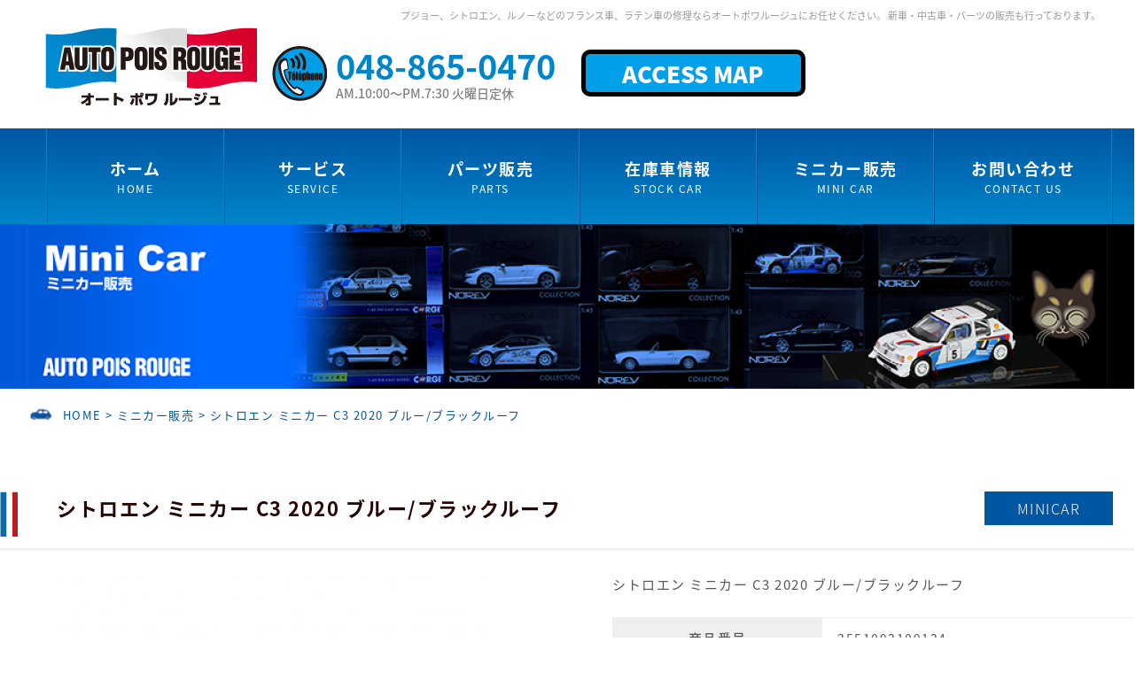

--- FILE ---
content_type: text/html; charset=UTF-8
request_url: https://www.auto-pois-rouge.com/minicar/%E3%82%B7%E3%83%88%E3%83%AD%E3%82%A8%E3%83%B3-%E3%83%9F%E3%83%8B%E3%82%AB%E3%83%BC-c3-2020-%E3%83%96%E3%83%AB%E3%83%BC-%E3%83%96%E3%83%A9%E3%83%83%E3%82%AF%E3%83%AB%E3%83%BC%E3%83%95/
body_size: 14515
content:
<!DOCTYPE html>
<html dir="ltr" lang="ja" prefix="og: https://ogp.me/ns#">
<head>
<meta charset="UTF-8">
  <meta name="viewport" content="width=1280, maximum-scale=1, user-scalable=yes">
	<title>シトロエン ミニカー C3 2020 ブルー/ブラックルーフ - プジョー/シトロエン/ルノーなどフランス車・ラテン車修理専門店【オートポワルージュ】</title>

		<!-- All in One SEO 4.8.1.1 - aioseo.com -->
	<meta name="description" content="シトロエン ミニカー C3 2020 ブルー/ブラックルーフ" />
	<meta name="robots" content="max-image-preview:large" />
	<link rel="canonical" href="https://www.auto-pois-rouge.com/minicar/%e3%82%b7%e3%83%88%e3%83%ad%e3%82%a8%e3%83%b3-%e3%83%9f%e3%83%8b%e3%82%ab%e3%83%bc-c3-2020-%e3%83%96%e3%83%ab%e3%83%bc-%e3%83%96%e3%83%a9%e3%83%83%e3%82%af%e3%83%ab%e3%83%bc%e3%83%95/" />
	<meta name="generator" content="All in One SEO (AIOSEO) 4.8.1.1" />
		<meta property="og:locale" content="ja_JP" />
		<meta property="og:site_name" content="プジョー/シトロエン/ルノーなどフランス車・ラテン車修理専門店【オートポワルージュ】 - プジョー、シトロエン、ルノーなどのフランス車、ラテン車の修理ならオートポワルージュにお任せください。 新車・中古車・パーツの販売も行っております。" />
		<meta property="og:type" content="article" />
		<meta property="og:title" content="シトロエン ミニカー C3 2020 ブルー/ブラックルーフ - プジョー/シトロエン/ルノーなどフランス車・ラテン車修理専門店【オートポワルージュ】" />
		<meta property="og:description" content="シトロエン ミニカー C3 2020 ブルー/ブラックルーフ" />
		<meta property="og:url" content="https://www.auto-pois-rouge.com/minicar/%e3%82%b7%e3%83%88%e3%83%ad%e3%82%a8%e3%83%b3-%e3%83%9f%e3%83%8b%e3%82%ab%e3%83%bc-c3-2020-%e3%83%96%e3%83%ab%e3%83%bc-%e3%83%96%e3%83%a9%e3%83%83%e3%82%af%e3%83%ab%e3%83%bc%e3%83%95/" />
		<meta property="og:image" content="https://www.auto-pois-rouge.com/new/wp-content/uploads/2023/02/ogp_image.png" />
		<meta property="og:image:secure_url" content="https://www.auto-pois-rouge.com/new/wp-content/uploads/2023/02/ogp_image.png" />
		<meta property="article:published_time" content="2023-02-25T01:12:10+00:00" />
		<meta property="article:modified_time" content="2024-05-19T10:52:03+00:00" />
		<meta name="twitter:card" content="summary_large_image" />
		<meta name="twitter:title" content="シトロエン ミニカー C3 2020 ブルー/ブラックルーフ - プジョー/シトロエン/ルノーなどフランス車・ラテン車修理専門店【オートポワルージュ】" />
		<meta name="twitter:description" content="シトロエン ミニカー C3 2020 ブルー/ブラックルーフ" />
		<meta name="twitter:image" content="https://www.auto-pois-rouge.com/new/wp-content/uploads/2023/02/ogp_image.png" />
		<script type="application/ld+json" class="aioseo-schema">
			{"@context":"https:\/\/schema.org","@graph":[{"@type":"BreadcrumbList","@id":"https:\/\/www.auto-pois-rouge.com\/minicar\/%e3%82%b7%e3%83%88%e3%83%ad%e3%82%a8%e3%83%b3-%e3%83%9f%e3%83%8b%e3%82%ab%e3%83%bc-c3-2020-%e3%83%96%e3%83%ab%e3%83%bc-%e3%83%96%e3%83%a9%e3%83%83%e3%82%af%e3%83%ab%e3%83%bc%e3%83%95\/#breadcrumblist","itemListElement":[{"@type":"ListItem","@id":"https:\/\/www.auto-pois-rouge.com\/#listItem","position":1,"name":"\u5bb6","item":"https:\/\/www.auto-pois-rouge.com\/","nextItem":{"@type":"ListItem","@id":"https:\/\/www.auto-pois-rouge.com\/minicar\/%e3%82%b7%e3%83%88%e3%83%ad%e3%82%a8%e3%83%b3-%e3%83%9f%e3%83%8b%e3%82%ab%e3%83%bc-c3-2020-%e3%83%96%e3%83%ab%e3%83%bc-%e3%83%96%e3%83%a9%e3%83%83%e3%82%af%e3%83%ab%e3%83%bc%e3%83%95\/#listItem","name":"\u30b7\u30c8\u30ed\u30a8\u30f3 \u30df\u30cb\u30ab\u30fc C3 2020 \u30d6\u30eb\u30fc\/\u30d6\u30e9\u30c3\u30af\u30eb\u30fc\u30d5"}},{"@type":"ListItem","@id":"https:\/\/www.auto-pois-rouge.com\/minicar\/%e3%82%b7%e3%83%88%e3%83%ad%e3%82%a8%e3%83%b3-%e3%83%9f%e3%83%8b%e3%82%ab%e3%83%bc-c3-2020-%e3%83%96%e3%83%ab%e3%83%bc-%e3%83%96%e3%83%a9%e3%83%83%e3%82%af%e3%83%ab%e3%83%bc%e3%83%95\/#listItem","position":2,"name":"\u30b7\u30c8\u30ed\u30a8\u30f3 \u30df\u30cb\u30ab\u30fc C3 2020 \u30d6\u30eb\u30fc\/\u30d6\u30e9\u30c3\u30af\u30eb\u30fc\u30d5","previousItem":{"@type":"ListItem","@id":"https:\/\/www.auto-pois-rouge.com\/#listItem","name":"\u5bb6"}}]},{"@type":"Organization","@id":"https:\/\/www.auto-pois-rouge.com\/#organization","name":"\u6709\u9650\u4f1a\u793e\u30aa\u30fc\u30c8\u30dd\u30ef\u30eb\u30fc\u30b8\u30e5(APR)","description":"\u30d7\u30b8\u30e7\u30fc\u3001\u30b7\u30c8\u30ed\u30a8\u30f3\u3001\u30eb\u30ce\u30fc\u306a\u3069\u306e\u30d5\u30e9\u30f3\u30b9\u8eca\u3001\u30e9\u30c6\u30f3\u8eca\u306e\u4fee\u7406\u306a\u3089\u30aa\u30fc\u30c8\u30dd\u30ef\u30eb\u30fc\u30b8\u30e5\u306b\u304a\u4efb\u305b\u304f\u3060\u3055\u3044\u3002 \u65b0\u8eca\u30fb\u4e2d\u53e4\u8eca\u30fb\u30d1\u30fc\u30c4\u306e\u8ca9\u58f2\u3082\u884c\u3063\u3066\u304a\u308a\u307e\u3059\u3002","url":"https:\/\/www.auto-pois-rouge.com\/","telephone":"+81488650470","logo":{"@type":"ImageObject","url":"https:\/\/www.auto-pois-rouge.com\/new\/wp-content\/uploads\/2022\/10\/logo.png","@id":"https:\/\/www.auto-pois-rouge.com\/minicar\/%e3%82%b7%e3%83%88%e3%83%ad%e3%82%a8%e3%83%b3-%e3%83%9f%e3%83%8b%e3%82%ab%e3%83%bc-c3-2020-%e3%83%96%e3%83%ab%e3%83%bc-%e3%83%96%e3%83%a9%e3%83%83%e3%82%af%e3%83%ab%e3%83%bc%e3%83%95\/#organizationLogo"},"image":{"@id":"https:\/\/www.auto-pois-rouge.com\/minicar\/%e3%82%b7%e3%83%88%e3%83%ad%e3%82%a8%e3%83%b3-%e3%83%9f%e3%83%8b%e3%82%ab%e3%83%bc-c3-2020-%e3%83%96%e3%83%ab%e3%83%bc-%e3%83%96%e3%83%a9%e3%83%83%e3%82%af%e3%83%ab%e3%83%bc%e3%83%95\/#organizationLogo"}},{"@type":"WebPage","@id":"https:\/\/www.auto-pois-rouge.com\/minicar\/%e3%82%b7%e3%83%88%e3%83%ad%e3%82%a8%e3%83%b3-%e3%83%9f%e3%83%8b%e3%82%ab%e3%83%bc-c3-2020-%e3%83%96%e3%83%ab%e3%83%bc-%e3%83%96%e3%83%a9%e3%83%83%e3%82%af%e3%83%ab%e3%83%bc%e3%83%95\/#webpage","url":"https:\/\/www.auto-pois-rouge.com\/minicar\/%e3%82%b7%e3%83%88%e3%83%ad%e3%82%a8%e3%83%b3-%e3%83%9f%e3%83%8b%e3%82%ab%e3%83%bc-c3-2020-%e3%83%96%e3%83%ab%e3%83%bc-%e3%83%96%e3%83%a9%e3%83%83%e3%82%af%e3%83%ab%e3%83%bc%e3%83%95\/","name":"\u30b7\u30c8\u30ed\u30a8\u30f3 \u30df\u30cb\u30ab\u30fc C3 2020 \u30d6\u30eb\u30fc\/\u30d6\u30e9\u30c3\u30af\u30eb\u30fc\u30d5 - \u30d7\u30b8\u30e7\u30fc\/\u30b7\u30c8\u30ed\u30a8\u30f3\/\u30eb\u30ce\u30fc\u306a\u3069\u30d5\u30e9\u30f3\u30b9\u8eca\u30fb\u30e9\u30c6\u30f3\u8eca\u4fee\u7406\u5c02\u9580\u5e97\u3010\u30aa\u30fc\u30c8\u30dd\u30ef\u30eb\u30fc\u30b8\u30e5\u3011","description":"\u30b7\u30c8\u30ed\u30a8\u30f3 \u30df\u30cb\u30ab\u30fc C3 2020 \u30d6\u30eb\u30fc\/\u30d6\u30e9\u30c3\u30af\u30eb\u30fc\u30d5","inLanguage":"ja","isPartOf":{"@id":"https:\/\/www.auto-pois-rouge.com\/#website"},"breadcrumb":{"@id":"https:\/\/www.auto-pois-rouge.com\/minicar\/%e3%82%b7%e3%83%88%e3%83%ad%e3%82%a8%e3%83%b3-%e3%83%9f%e3%83%8b%e3%82%ab%e3%83%bc-c3-2020-%e3%83%96%e3%83%ab%e3%83%bc-%e3%83%96%e3%83%a9%e3%83%83%e3%82%af%e3%83%ab%e3%83%bc%e3%83%95\/#breadcrumblist"},"datePublished":"2023-02-25T10:12:10+09:00","dateModified":"2024-05-19T19:52:03+09:00"},{"@type":"WebSite","@id":"https:\/\/www.auto-pois-rouge.com\/#website","url":"https:\/\/www.auto-pois-rouge.com\/","name":"\u30d7\u30b8\u30e7\u30fc\/\u30b7\u30c8\u30ed\u30a8\u30f3\/\u30eb\u30ce\u30fc\u306a\u3069\u30d5\u30e9\u30f3\u30b9\u8eca\u30fb\u30e9\u30c6\u30f3\u8eca\u4fee\u7406\u5c02\u9580\u5e97\u3010\u30aa\u30fc\u30c8\u30dd\u30ef\u30eb\u30fc\u30b8\u30e5\u3011","alternateName":"\u30d7\u30b8\u30e7\u30fc\/\u30b7\u30c8\u30ed\u30a8\u30f3\/\u30eb\u30ce\u30fc\u306a\u3069\u30d5\u30e9\u30f3\u30b9\u8eca\u30fb\u30e9\u30c6\u30f3\u8eca\u4fee\u7406\u5c02\u9580\u5e97\u3010\u30aa\u30fc\u30c8\u30dd\u30ef\u30eb\u30fc\u30b8\u30e5\u3011","description":"\u30d7\u30b8\u30e7\u30fc\u3001\u30b7\u30c8\u30ed\u30a8\u30f3\u3001\u30eb\u30ce\u30fc\u306a\u3069\u306e\u30d5\u30e9\u30f3\u30b9\u8eca\u3001\u30e9\u30c6\u30f3\u8eca\u306e\u4fee\u7406\u306a\u3089\u30aa\u30fc\u30c8\u30dd\u30ef\u30eb\u30fc\u30b8\u30e5\u306b\u304a\u4efb\u305b\u304f\u3060\u3055\u3044\u3002 \u65b0\u8eca\u30fb\u4e2d\u53e4\u8eca\u30fb\u30d1\u30fc\u30c4\u306e\u8ca9\u58f2\u3082\u884c\u3063\u3066\u304a\u308a\u307e\u3059\u3002","inLanguage":"ja","publisher":{"@id":"https:\/\/www.auto-pois-rouge.com\/#organization"}}]}
		</script>
		<!-- All in One SEO -->

<link rel="alternate" type="application/rss+xml" title="プジョー/シトロエン/ルノーなどフランス車・ラテン車修理専門店【オートポワルージュ】 &raquo; フィード" href="https://www.auto-pois-rouge.com/feed/" />
<link rel="alternate" type="application/rss+xml" title="プジョー/シトロエン/ルノーなどフランス車・ラテン車修理専門店【オートポワルージュ】 &raquo; コメントフィード" href="https://www.auto-pois-rouge.com/comments/feed/" />
<link rel="alternate" title="oEmbed (JSON)" type="application/json+oembed" href="https://www.auto-pois-rouge.com/wp-json/oembed/1.0/embed?url=https%3A%2F%2Fwww.auto-pois-rouge.com%2Fminicar%2F%25e3%2582%25b7%25e3%2583%2588%25e3%2583%25ad%25e3%2582%25a8%25e3%2583%25b3-%25e3%2583%259f%25e3%2583%258b%25e3%2582%25ab%25e3%2583%25bc-c3-2020-%25e3%2583%2596%25e3%2583%25ab%25e3%2583%25bc-%25e3%2583%2596%25e3%2583%25a9%25e3%2583%2583%25e3%2582%25af%25e3%2583%25ab%25e3%2583%25bc%25e3%2583%2595%2F" />
<link rel="alternate" title="oEmbed (XML)" type="text/xml+oembed" href="https://www.auto-pois-rouge.com/wp-json/oembed/1.0/embed?url=https%3A%2F%2Fwww.auto-pois-rouge.com%2Fminicar%2F%25e3%2582%25b7%25e3%2583%2588%25e3%2583%25ad%25e3%2582%25a8%25e3%2583%25b3-%25e3%2583%259f%25e3%2583%258b%25e3%2582%25ab%25e3%2583%25bc-c3-2020-%25e3%2583%2596%25e3%2583%25ab%25e3%2583%25bc-%25e3%2583%2596%25e3%2583%25a9%25e3%2583%2583%25e3%2582%25af%25e3%2583%25ab%25e3%2583%25bc%25e3%2583%2595%2F&#038;format=xml" />
<style id='wp-img-auto-sizes-contain-inline-css' type='text/css'>
img:is([sizes=auto i],[sizes^="auto," i]){contain-intrinsic-size:3000px 1500px}
/*# sourceURL=wp-img-auto-sizes-contain-inline-css */
</style>
<link rel='stylesheet' id='simplicity-style-css' href='https://www.auto-pois-rouge.com/wp-content/themes/simplicity2/style.css?ver=6.9&#038;fver=20230209065930' type='text/css' media='all' />
<link rel='stylesheet' id='responsive-style-css' href='https://www.auto-pois-rouge.com/wp-content/themes/simplicity2/css/responsive-pc.css?ver=6.9&#038;fver=20200501030622' type='text/css' media='all' />
<link rel='stylesheet' id='font-awesome-style-css' href='https://www.auto-pois-rouge.com/wp-content/themes/simplicity2/webfonts/css/font-awesome.min.css?ver=6.9&#038;fver=20200501030622' type='text/css' media='all' />
<link rel='stylesheet' id='icomoon-style-css' href='https://www.auto-pois-rouge.com/wp-content/themes/simplicity2/webfonts/icomoon/style.css?ver=6.9&#038;fver=20200501030622' type='text/css' media='all' />
<link rel='stylesheet' id='extension-style-css' href='https://www.auto-pois-rouge.com/wp-content/themes/simplicity2/css/extension.css?ver=6.9&#038;fver=20200501030622' type='text/css' media='all' />
<style id='extension-style-inline-css' type='text/css'>
@media screen and (max-width:639px){.article br{display:block}} #main .social-count{display:none} .arrow-box{display:none}#sns-group-top .balloon-btn-set{width:auto}
/*# sourceURL=extension-style-inline-css */
</style>
<link rel='stylesheet' id='child-style-css' href='https://www.auto-pois-rouge.com/wp-content/themes/simplicity2-child/style.css?ver=6.9&#038;fver=20250422121208' type='text/css' media='all' />
<link rel='stylesheet' id='print-style-css' href='https://www.auto-pois-rouge.com/wp-content/themes/simplicity2/css/print.css?ver=6.9&#038;fver=20200501030622' type='text/css' media='print' />
<style id='wp-emoji-styles-inline-css' type='text/css'>

	img.wp-smiley, img.emoji {
		display: inline !important;
		border: none !important;
		box-shadow: none !important;
		height: 1em !important;
		width: 1em !important;
		margin: 0 0.07em !important;
		vertical-align: -0.1em !important;
		background: none !important;
		padding: 0 !important;
	}
/*# sourceURL=wp-emoji-styles-inline-css */
</style>
<style id='wp-block-library-inline-css' type='text/css'>
:root{--wp-block-synced-color:#7a00df;--wp-block-synced-color--rgb:122,0,223;--wp-bound-block-color:var(--wp-block-synced-color);--wp-editor-canvas-background:#ddd;--wp-admin-theme-color:#007cba;--wp-admin-theme-color--rgb:0,124,186;--wp-admin-theme-color-darker-10:#006ba1;--wp-admin-theme-color-darker-10--rgb:0,107,160.5;--wp-admin-theme-color-darker-20:#005a87;--wp-admin-theme-color-darker-20--rgb:0,90,135;--wp-admin-border-width-focus:2px}@media (min-resolution:192dpi){:root{--wp-admin-border-width-focus:1.5px}}.wp-element-button{cursor:pointer}:root .has-very-light-gray-background-color{background-color:#eee}:root .has-very-dark-gray-background-color{background-color:#313131}:root .has-very-light-gray-color{color:#eee}:root .has-very-dark-gray-color{color:#313131}:root .has-vivid-green-cyan-to-vivid-cyan-blue-gradient-background{background:linear-gradient(135deg,#00d084,#0693e3)}:root .has-purple-crush-gradient-background{background:linear-gradient(135deg,#34e2e4,#4721fb 50%,#ab1dfe)}:root .has-hazy-dawn-gradient-background{background:linear-gradient(135deg,#faaca8,#dad0ec)}:root .has-subdued-olive-gradient-background{background:linear-gradient(135deg,#fafae1,#67a671)}:root .has-atomic-cream-gradient-background{background:linear-gradient(135deg,#fdd79a,#004a59)}:root .has-nightshade-gradient-background{background:linear-gradient(135deg,#330968,#31cdcf)}:root .has-midnight-gradient-background{background:linear-gradient(135deg,#020381,#2874fc)}:root{--wp--preset--font-size--normal:16px;--wp--preset--font-size--huge:42px}.has-regular-font-size{font-size:1em}.has-larger-font-size{font-size:2.625em}.has-normal-font-size{font-size:var(--wp--preset--font-size--normal)}.has-huge-font-size{font-size:var(--wp--preset--font-size--huge)}.has-text-align-center{text-align:center}.has-text-align-left{text-align:left}.has-text-align-right{text-align:right}.has-fit-text{white-space:nowrap!important}#end-resizable-editor-section{display:none}.aligncenter{clear:both}.items-justified-left{justify-content:flex-start}.items-justified-center{justify-content:center}.items-justified-right{justify-content:flex-end}.items-justified-space-between{justify-content:space-between}.screen-reader-text{border:0;clip-path:inset(50%);height:1px;margin:-1px;overflow:hidden;padding:0;position:absolute;width:1px;word-wrap:normal!important}.screen-reader-text:focus{background-color:#ddd;clip-path:none;color:#444;display:block;font-size:1em;height:auto;left:5px;line-height:normal;padding:15px 23px 14px;text-decoration:none;top:5px;width:auto;z-index:100000}html :where(.has-border-color){border-style:solid}html :where([style*=border-top-color]){border-top-style:solid}html :where([style*=border-right-color]){border-right-style:solid}html :where([style*=border-bottom-color]){border-bottom-style:solid}html :where([style*=border-left-color]){border-left-style:solid}html :where([style*=border-width]){border-style:solid}html :where([style*=border-top-width]){border-top-style:solid}html :where([style*=border-right-width]){border-right-style:solid}html :where([style*=border-bottom-width]){border-bottom-style:solid}html :where([style*=border-left-width]){border-left-style:solid}html :where(img[class*=wp-image-]){height:auto;max-width:100%}:where(figure){margin:0 0 1em}html :where(.is-position-sticky){--wp-admin--admin-bar--position-offset:var(--wp-admin--admin-bar--height,0px)}@media screen and (max-width:600px){html :where(.is-position-sticky){--wp-admin--admin-bar--position-offset:0px}}

/*# sourceURL=wp-block-library-inline-css */
</style><style id='global-styles-inline-css' type='text/css'>
:root{--wp--preset--aspect-ratio--square: 1;--wp--preset--aspect-ratio--4-3: 4/3;--wp--preset--aspect-ratio--3-4: 3/4;--wp--preset--aspect-ratio--3-2: 3/2;--wp--preset--aspect-ratio--2-3: 2/3;--wp--preset--aspect-ratio--16-9: 16/9;--wp--preset--aspect-ratio--9-16: 9/16;--wp--preset--color--black: #000000;--wp--preset--color--cyan-bluish-gray: #abb8c3;--wp--preset--color--white: #ffffff;--wp--preset--color--pale-pink: #f78da7;--wp--preset--color--vivid-red: #cf2e2e;--wp--preset--color--luminous-vivid-orange: #ff6900;--wp--preset--color--luminous-vivid-amber: #fcb900;--wp--preset--color--light-green-cyan: #7bdcb5;--wp--preset--color--vivid-green-cyan: #00d084;--wp--preset--color--pale-cyan-blue: #8ed1fc;--wp--preset--color--vivid-cyan-blue: #0693e3;--wp--preset--color--vivid-purple: #9b51e0;--wp--preset--gradient--vivid-cyan-blue-to-vivid-purple: linear-gradient(135deg,rgb(6,147,227) 0%,rgb(155,81,224) 100%);--wp--preset--gradient--light-green-cyan-to-vivid-green-cyan: linear-gradient(135deg,rgb(122,220,180) 0%,rgb(0,208,130) 100%);--wp--preset--gradient--luminous-vivid-amber-to-luminous-vivid-orange: linear-gradient(135deg,rgb(252,185,0) 0%,rgb(255,105,0) 100%);--wp--preset--gradient--luminous-vivid-orange-to-vivid-red: linear-gradient(135deg,rgb(255,105,0) 0%,rgb(207,46,46) 100%);--wp--preset--gradient--very-light-gray-to-cyan-bluish-gray: linear-gradient(135deg,rgb(238,238,238) 0%,rgb(169,184,195) 100%);--wp--preset--gradient--cool-to-warm-spectrum: linear-gradient(135deg,rgb(74,234,220) 0%,rgb(151,120,209) 20%,rgb(207,42,186) 40%,rgb(238,44,130) 60%,rgb(251,105,98) 80%,rgb(254,248,76) 100%);--wp--preset--gradient--blush-light-purple: linear-gradient(135deg,rgb(255,206,236) 0%,rgb(152,150,240) 100%);--wp--preset--gradient--blush-bordeaux: linear-gradient(135deg,rgb(254,205,165) 0%,rgb(254,45,45) 50%,rgb(107,0,62) 100%);--wp--preset--gradient--luminous-dusk: linear-gradient(135deg,rgb(255,203,112) 0%,rgb(199,81,192) 50%,rgb(65,88,208) 100%);--wp--preset--gradient--pale-ocean: linear-gradient(135deg,rgb(255,245,203) 0%,rgb(182,227,212) 50%,rgb(51,167,181) 100%);--wp--preset--gradient--electric-grass: linear-gradient(135deg,rgb(202,248,128) 0%,rgb(113,206,126) 100%);--wp--preset--gradient--midnight: linear-gradient(135deg,rgb(2,3,129) 0%,rgb(40,116,252) 100%);--wp--preset--font-size--small: 13px;--wp--preset--font-size--medium: 20px;--wp--preset--font-size--large: 36px;--wp--preset--font-size--x-large: 42px;--wp--preset--spacing--20: 0.44rem;--wp--preset--spacing--30: 0.67rem;--wp--preset--spacing--40: 1rem;--wp--preset--spacing--50: 1.5rem;--wp--preset--spacing--60: 2.25rem;--wp--preset--spacing--70: 3.38rem;--wp--preset--spacing--80: 5.06rem;--wp--preset--shadow--natural: 6px 6px 9px rgba(0, 0, 0, 0.2);--wp--preset--shadow--deep: 12px 12px 50px rgba(0, 0, 0, 0.4);--wp--preset--shadow--sharp: 6px 6px 0px rgba(0, 0, 0, 0.2);--wp--preset--shadow--outlined: 6px 6px 0px -3px rgb(255, 255, 255), 6px 6px rgb(0, 0, 0);--wp--preset--shadow--crisp: 6px 6px 0px rgb(0, 0, 0);}:where(.is-layout-flex){gap: 0.5em;}:where(.is-layout-grid){gap: 0.5em;}body .is-layout-flex{display: flex;}.is-layout-flex{flex-wrap: wrap;align-items: center;}.is-layout-flex > :is(*, div){margin: 0;}body .is-layout-grid{display: grid;}.is-layout-grid > :is(*, div){margin: 0;}:where(.wp-block-columns.is-layout-flex){gap: 2em;}:where(.wp-block-columns.is-layout-grid){gap: 2em;}:where(.wp-block-post-template.is-layout-flex){gap: 1.25em;}:where(.wp-block-post-template.is-layout-grid){gap: 1.25em;}.has-black-color{color: var(--wp--preset--color--black) !important;}.has-cyan-bluish-gray-color{color: var(--wp--preset--color--cyan-bluish-gray) !important;}.has-white-color{color: var(--wp--preset--color--white) !important;}.has-pale-pink-color{color: var(--wp--preset--color--pale-pink) !important;}.has-vivid-red-color{color: var(--wp--preset--color--vivid-red) !important;}.has-luminous-vivid-orange-color{color: var(--wp--preset--color--luminous-vivid-orange) !important;}.has-luminous-vivid-amber-color{color: var(--wp--preset--color--luminous-vivid-amber) !important;}.has-light-green-cyan-color{color: var(--wp--preset--color--light-green-cyan) !important;}.has-vivid-green-cyan-color{color: var(--wp--preset--color--vivid-green-cyan) !important;}.has-pale-cyan-blue-color{color: var(--wp--preset--color--pale-cyan-blue) !important;}.has-vivid-cyan-blue-color{color: var(--wp--preset--color--vivid-cyan-blue) !important;}.has-vivid-purple-color{color: var(--wp--preset--color--vivid-purple) !important;}.has-black-background-color{background-color: var(--wp--preset--color--black) !important;}.has-cyan-bluish-gray-background-color{background-color: var(--wp--preset--color--cyan-bluish-gray) !important;}.has-white-background-color{background-color: var(--wp--preset--color--white) !important;}.has-pale-pink-background-color{background-color: var(--wp--preset--color--pale-pink) !important;}.has-vivid-red-background-color{background-color: var(--wp--preset--color--vivid-red) !important;}.has-luminous-vivid-orange-background-color{background-color: var(--wp--preset--color--luminous-vivid-orange) !important;}.has-luminous-vivid-amber-background-color{background-color: var(--wp--preset--color--luminous-vivid-amber) !important;}.has-light-green-cyan-background-color{background-color: var(--wp--preset--color--light-green-cyan) !important;}.has-vivid-green-cyan-background-color{background-color: var(--wp--preset--color--vivid-green-cyan) !important;}.has-pale-cyan-blue-background-color{background-color: var(--wp--preset--color--pale-cyan-blue) !important;}.has-vivid-cyan-blue-background-color{background-color: var(--wp--preset--color--vivid-cyan-blue) !important;}.has-vivid-purple-background-color{background-color: var(--wp--preset--color--vivid-purple) !important;}.has-black-border-color{border-color: var(--wp--preset--color--black) !important;}.has-cyan-bluish-gray-border-color{border-color: var(--wp--preset--color--cyan-bluish-gray) !important;}.has-white-border-color{border-color: var(--wp--preset--color--white) !important;}.has-pale-pink-border-color{border-color: var(--wp--preset--color--pale-pink) !important;}.has-vivid-red-border-color{border-color: var(--wp--preset--color--vivid-red) !important;}.has-luminous-vivid-orange-border-color{border-color: var(--wp--preset--color--luminous-vivid-orange) !important;}.has-luminous-vivid-amber-border-color{border-color: var(--wp--preset--color--luminous-vivid-amber) !important;}.has-light-green-cyan-border-color{border-color: var(--wp--preset--color--light-green-cyan) !important;}.has-vivid-green-cyan-border-color{border-color: var(--wp--preset--color--vivid-green-cyan) !important;}.has-pale-cyan-blue-border-color{border-color: var(--wp--preset--color--pale-cyan-blue) !important;}.has-vivid-cyan-blue-border-color{border-color: var(--wp--preset--color--vivid-cyan-blue) !important;}.has-vivid-purple-border-color{border-color: var(--wp--preset--color--vivid-purple) !important;}.has-vivid-cyan-blue-to-vivid-purple-gradient-background{background: var(--wp--preset--gradient--vivid-cyan-blue-to-vivid-purple) !important;}.has-light-green-cyan-to-vivid-green-cyan-gradient-background{background: var(--wp--preset--gradient--light-green-cyan-to-vivid-green-cyan) !important;}.has-luminous-vivid-amber-to-luminous-vivid-orange-gradient-background{background: var(--wp--preset--gradient--luminous-vivid-amber-to-luminous-vivid-orange) !important;}.has-luminous-vivid-orange-to-vivid-red-gradient-background{background: var(--wp--preset--gradient--luminous-vivid-orange-to-vivid-red) !important;}.has-very-light-gray-to-cyan-bluish-gray-gradient-background{background: var(--wp--preset--gradient--very-light-gray-to-cyan-bluish-gray) !important;}.has-cool-to-warm-spectrum-gradient-background{background: var(--wp--preset--gradient--cool-to-warm-spectrum) !important;}.has-blush-light-purple-gradient-background{background: var(--wp--preset--gradient--blush-light-purple) !important;}.has-blush-bordeaux-gradient-background{background: var(--wp--preset--gradient--blush-bordeaux) !important;}.has-luminous-dusk-gradient-background{background: var(--wp--preset--gradient--luminous-dusk) !important;}.has-pale-ocean-gradient-background{background: var(--wp--preset--gradient--pale-ocean) !important;}.has-electric-grass-gradient-background{background: var(--wp--preset--gradient--electric-grass) !important;}.has-midnight-gradient-background{background: var(--wp--preset--gradient--midnight) !important;}.has-small-font-size{font-size: var(--wp--preset--font-size--small) !important;}.has-medium-font-size{font-size: var(--wp--preset--font-size--medium) !important;}.has-large-font-size{font-size: var(--wp--preset--font-size--large) !important;}.has-x-large-font-size{font-size: var(--wp--preset--font-size--x-large) !important;}
/*# sourceURL=global-styles-inline-css */
</style>

<style id='classic-theme-styles-inline-css' type='text/css'>
/*! This file is auto-generated */
.wp-block-button__link{color:#fff;background-color:#32373c;border-radius:9999px;box-shadow:none;text-decoration:none;padding:calc(.667em + 2px) calc(1.333em + 2px);font-size:1.125em}.wp-block-file__button{background:#32373c;color:#fff;text-decoration:none}
/*# sourceURL=/wp-includes/css/classic-themes.min.css */
</style>
<link rel='stylesheet' id='wpdreams-asl-basic-css' href='https://www.auto-pois-rouge.com/wp-content/plugins/ajax-search-lite/css/style.basic.css?ver=4.11.5&#038;fver=20240510051636' type='text/css' media='all' />
<link rel='stylesheet' id='wpdreams-ajaxsearchlite-css' href='https://www.auto-pois-rouge.com/wp-content/plugins/ajax-search-lite/css/style-curvy-black.css?ver=4.11.5&#038;fver=20240510051636' type='text/css' media='all' />
<script type="text/javascript" src="https://www.auto-pois-rouge.com/wp-includes/js/jquery/jquery.min.js?ver=3.7.1" id="jquery-core-js"></script>
<script type="text/javascript" src="https://www.auto-pois-rouge.com/wp-includes/js/jquery/jquery-migrate.min.js?ver=3.4.1" id="jquery-migrate-js"></script>
<link rel='shortlink' href='https://www.auto-pois-rouge.com/?p=1989' />
<link rel="shortcut icon" type="image/x-icon" href="https://www.auto-pois-rouge.com/wp-content/uploads/2023/02/fabicon.png" />
				<link rel="preconnect" href="https://fonts.gstatic.com" crossorigin />
				<link rel="preload" as="style" href="//fonts.googleapis.com/css?family=Open+Sans&display=swap" />
				<link rel="stylesheet" href="//fonts.googleapis.com/css?family=Open+Sans&display=swap" media="all" />
				                <style>
                    
					div[id*='ajaxsearchlitesettings'].searchsettings .asl_option_inner label {
						font-size: 0px !important;
						color: rgba(0, 0, 0, 0);
					}
					div[id*='ajaxsearchlitesettings'].searchsettings .asl_option_inner label:after {
						font-size: 11px !important;
						position: absolute;
						top: 0;
						left: 0;
						z-index: 1;
					}
					.asl_w_container {
						width: 100%;
						margin: 0px 0px 0px 0px;
						min-width: 200px;
					}
					div[id*='ajaxsearchlite'].asl_m {
						width: 100%;
					}
					div[id*='ajaxsearchliteres'].wpdreams_asl_results div.resdrg span.highlighted {
						font-weight: bold;
						color: rgba(217, 49, 43, 1);
						background-color: rgba(238, 238, 238, 1);
					}
					div[id*='ajaxsearchliteres'].wpdreams_asl_results .results img.asl_image {
						width: 70px;
						height: 70px;
						object-fit: cover;
					}
					div.asl_r .results {
						max-height: none;
					}
				
						div.asl_r.asl_w.vertical .results .item::after {
							display: block;
							position: absolute;
							bottom: 0;
							content: '';
							height: 1px;
							width: 100%;
							background: #D8D8D8;
						}
						div.asl_r.asl_w.vertical .results .item.asl_last_item::after {
							display: none;
						}
					                </style>
                <link rel="icon" href="https://www.auto-pois-rouge.com/wp-content/uploads/2023/02/fabicon-100x100.png" sizes="32x32" />
<link rel="icon" href="https://www.auto-pois-rouge.com/wp-content/uploads/2023/02/fabicon.png" sizes="192x192" />
<link rel="apple-touch-icon" href="https://www.auto-pois-rouge.com/wp-content/uploads/2023/02/fabicon.png" />
<meta name="msapplication-TileImage" content="https://www.auto-pois-rouge.com/wp-content/uploads/2023/02/fabicon.png" />
<link rel="alternate" type="application/rss+xml" title="プジョー/シトロエン/ルノーなどフランス車・ラテン車修理専門店【オートポワルージュ】 RSS Feed" href="https://www.auto-pois-rouge.com/feed/" />
<link rel="pingback" href="https://www.auto-pois-rouge.com/xmlrpc.php" />
<meta name="description" content="シトロエン ミニカー C3 2020 ブルー/ブラックルーフ" />
<!-- OGP -->
<meta property="og:type" content="article">
<meta property="og:description" content="シトロエン ミニカー C3 2020 ブルー/ブラックルーフ">
<meta property="og:title" content="シトロエン ミニカー C3 2020 ブルー/ブラックルーフ">
<meta property="og:url" content="https://www.auto-pois-rouge.com/minicar/%e3%82%b7%e3%83%88%e3%83%ad%e3%82%a8%e3%83%b3-%e3%83%9f%e3%83%8b%e3%82%ab%e3%83%bc-c3-2020-%e3%83%96%e3%83%ab%e3%83%bc-%e3%83%96%e3%83%a9%e3%83%83%e3%82%af%e3%83%ab%e3%83%bc%e3%83%95/">
<meta property="og:image" content="https://www.auto-pois-rouge.com/wp-content/themes/simplicity2-child/images/og-image.jpg">
<meta property="og:site_name" content="プジョー/シトロエン/ルノーなどフランス車・ラテン車修理専門店【オートポワルージュ】">
<meta property="og:locale" content="ja_JP">
<!-- /OGP -->
<!-- Twitter Card -->
<meta name="twitter:card" content="summary">
<meta name="twitter:description" content="シトロエン ミニカー C3 2020 ブルー/ブラックルーフ">
<meta name="twitter:title" content="シトロエン ミニカー C3 2020 ブルー/ブラックルーフ">
<meta name="twitter:url" content="https://www.auto-pois-rouge.com/minicar/%e3%82%b7%e3%83%88%e3%83%ad%e3%82%a8%e3%83%b3-%e3%83%9f%e3%83%8b%e3%82%ab%e3%83%bc-c3-2020-%e3%83%96%e3%83%ab%e3%83%bc-%e3%83%96%e3%83%a9%e3%83%83%e3%82%af%e3%83%ab%e3%83%bc%e3%83%95/">
<meta name="twitter:image" content="https://www.auto-pois-rouge.com/wp-content/themes/simplicity2-child/images/og-image.jpg">
<meta name="twitter:domain" content="www.auto-pois-rouge.com">
<!-- /Twitter Card -->


<script src="https://www.auto-pois-rouge.com/js/swiper-bundle.min.js"></script>
<link href="https://www.auto-pois-rouge.com/js/swiper.min.css" rel="stylesheet">
	
<script src="https://www.auto-pois-rouge.com/js/jquery-1.11.0.min.js"></script>
<script type="text/javascript">
    var $1110= $.noConflict(true);
</script>
<script type="text/javascript">
$1110(function() {
  
  //ロード or スクロールされると実行
  $1110(window).on('load scroll', function(){
    
    //ヘッダーの高さ分(80px)スクロールするとfixedクラスを追加
    if ($1110(window).scrollTop() > 600) {
      $1110('#navi').addClass('fixed');
    } else {
      //80px以下だとfixedクラスを削除
      $1110('#navi').removeClass('fixed');
    }
    
  });
  
});
</script>

</head>
<!-- Google tag (gtag.js) -->
<script async src="https://www.googletagmanager.com/gtag/js?id=G-GFW8QBHXJT"></script>
<script>
  window.dataLayer = window.dataLayer || [];
  function gtag(){dataLayer.push(arguments);}
  gtag('js', new Date());

  gtag('config', 'G-GFW8QBHXJT');
</script>

  <body class="wp-singular minicar-template-default single single-minicar postid-1989 wp-theme-simplicity2 wp-child-theme-simplicity2-child" itemscope itemtype="https://schema.org/WebPage">
    <div id="container">

      <!-- header -->
      <header itemscope itemtype="https://schema.org/WPHeader">
        <div id="header" class="clearfix">
          <div id="header-in">
<p id="site-description">
  プジョー、シトロエン、ルノーなどのフランス車、ラテン車の修理ならオートポワルージュにお任せください。 新車・中古車・パーツの販売も行っております。</p>
                        <div id="h-top" class="flex_box">
              <!-- モバイルメニュー表示用のボタン -->
<div id="mobile-menu">
  <a id="mobile-menu-toggle" href="#"><span class="fa fa-bars fa-2x"></span></a>
</div>

              <div class="alignleft top-title-catchphrase">

                <!-- サイトのタイトル -->
<p id="site-title" itemscope itemtype="https://schema.org/Organization">
  <a href="https://www.auto-pois-rouge.com/"><img src="https://www.auto-pois-rouge.com/wp-content/uploads/2022/10/logo.png" alt="プジョー/シトロエン/ルノーなどフランス車・ラテン車修理専門店【オートポワルージュ】" class="site-title-img" /></a></p>
                                              </div>
<div class="header_right">

<div class="con_con flex_box">
  <div class="contact_mini flex_box"><a href="tel:048-865-0470"><p class="img"><img src="https://www.auto-pois-rouge.com/images/tel_icon.png" alt="電話番号はこちらから"></p>
	  <p class="tel_number">048-865-0470<span>AM.10:00～PM.7:30 火曜日定休</span></p></a></div>
	<div class="acmap_mini"><a href="https://www.auto-pois-rouge.com/company/#access"><p>ACCESS MAP</p></a></div>
</div>
</div>

            </div><!-- /#h-top -->
          </div><!-- /#header-in -->
                </div><!-- /#header -->
      </header>
      <!-- Navigation -->
<nav itemscope itemtype="https://schema.org/SiteNavigationElement">
	  <div id="navi">
  	<div id="navi-in">
     <ul class="navi_ul flex_box">
     	　　　<li class="first"><a href="https://www.auto-pois-rouge.com"><span class="jp">ホーム<span class="en">HOME</span></a></li>
			<li><a href="https://www.auto-pois-rouge.com/service/"><span class="jp">サービス<span class="en">SERVICE</span></a></li>
			<li><a href="https://www.auto-pois-rouge.com/parts/"><span class="jp">パーツ販売<span class="en">PARTS</span></a></li>
			<li><a href="https://www.auto-pois-rouge.com/stockcar/"><span class="jp">在庫車情報<span class="en">STOCK CAR</span></a></li>
			<li><a href="https://www.auto-pois-rouge.com/minicar/"><span class="jp">ミニカー販売<span class="en">MINI CAR</span></a></li>
			<!--<li><a href="https://www.auto-pois-rouge.com/bbs/light.cgi" target="_blank" rel="noopener noreferrer"><span class="jp">掲示板<span class="en">BBS</span></a></li>-->
			<li class="last"><a href="https://www.auto-pois-rouge.com/contact/"><span class="jp">お問い合わせ<span class="en">CONTACT US</span></span></a></li>
		</ul>
    </div><!-- /#navi-in -->
  </div><!-- /#navi -->
		</nav>
<!-- /Navigation -->
            																<div class="top_title"><p><img src="https://www.auto-pois-rouge.com/images/top_title_minicar.jpg" alt=""></p></div>		    		        
      <!-- 本体部分 -->
      <div id="body">
        <div id="body-in" class="cf">

          
          <!-- main -->
          <main itemscope itemprop="mainContentOfPage">
            <div id="main" itemscope itemtype="https://schema.org/Blog">
  
  <div id="breadcrumb" class="breadcrumb breadcrumb-page" itemscope="" itemtype="https://schema.org/BreadcrumbList">
	  <div class="breadcrumb-home" itemscope="" itemtype="https://schema.org/ListItem" itemprop="itemListElement"><p class="img"><img src="https://www.auto-pois-rouge.com/images/pan_icon01.png" alt="車のアイコン"></p><a href="https://www.auto-pois-rouge.com" itemprop="item"><span itemprop="name">HOME</span></a> > <span itemprop="name"><a href="/minicar/">ミニカー販売</a></span> > <span itemprop="name">シトロエン ミニカー C3 2020 ブルー/ブラックルーフ</span></div></div>
<div class="single_box">
  <div class="single_box_in">
  

<div id="post-1989" class="post-1989 minicar type-minicar status-publish hentry cate_minicar-citroen">
  <article class="article">
  
  
  <header><h1 class="entry-title flex_box">シトロエン ミニカー C3 2020 ブルー/ブラックルーフ<p class="post-meta">minicar</p></h1>


    
    

    
    
    
      </header>

  <div id="the-content" class="entry-content flex_box">
	  <div class="left">
		  		  		  
<div class="swiper mySwiper2">
    <div class="swiper-wrapper">
        <div class="swiper-slide"><p class="main"><img src="https://www.auto-pois-rouge.com/wp-content/uploads/2023/02/310913.jpg" width="530" height="355" alt=""></p></div>
                                                                            </div>
  <!-- 必要に応じてナビボタン -->
  <div class="swiper-button-prev"></div>
  <div class="swiper-button-next"></div>
</div>
<div class="swiper mySwiper butbut">
  <!-- Additional required wrapper -->
  <div class="swiper-wrapper but">
    <!-- Slides -->
    <div class="swiper-slide"><img src="https://www.auto-pois-rouge.com/wp-content/uploads/2023/02/310913.jpg"></div>
                                      </div>
</div>

<script type="text/javascript">
const swiper = new Swiper(".mySwiper", {
  spaceBetween: 10,
  slidesPerView: 4
});

const swiper2 = new Swiper(".mySwiper2", {
  thumbs: {
    swiper: swiper
  },
  navigation: {
    nextEl: ".swiper-button-next",
    prevEl: ".swiper-button-prev"
  },
   autoplay: {
   speed: 650 //自動再生のスピード
}
});
</script>		  
		  <div id="sns-group" class="sns-group sns-group-bottom">
    <div class="sns-group sns-group-viral">
  <div class="sns-buttons sns-buttons-icon">
    <ul class="snsb clearfix snsbs">
      	<li class="twitter-btn-icon"><a href="https://twitter.com/intent/tweet?text=%E3%82%B7%E3%83%88%E3%83%AD%E3%82%A8%E3%83%B3+%E3%83%9F%E3%83%8B%E3%82%AB%E3%83%BC+C3+2020+%E3%83%96%E3%83%AB%E3%83%BC%2F%E3%83%96%E3%83%A9%E3%83%83%E3%82%AF%E3%83%AB%E3%83%BC%E3%83%95&amp;url=https%3A%2F%2Fwww.auto-pois-rouge.com%2Fminicar%2F%25e3%2582%25b7%25e3%2583%2588%25e3%2583%25ad%25e3%2582%25a8%25e3%2583%25b3-%25e3%2583%259f%25e3%2583%258b%25e3%2582%25ab%25e3%2583%25bc-c3-2020-%25e3%2583%2596%25e3%2583%25ab%25e3%2583%25bc-%25e3%2583%2596%25e3%2583%25a9%25e3%2583%2583%25e3%2582%25af%25e3%2583%25ab%25e3%2583%25bc%25e3%2583%2595%2F" class="btn-icon-link twitter-btn-icon-link" target="blank" rel="nofollow"><span class="social-icon icon-twitter"></span><span class="social-count twitter-count"></span></a></li>
          	<li class="facebook-btn-icon"><a href="//www.facebook.com/sharer/sharer.php?u=https://www.auto-pois-rouge.com/minicar/%e3%82%b7%e3%83%88%e3%83%ad%e3%82%a8%e3%83%b3-%e3%83%9f%e3%83%8b%e3%82%ab%e3%83%bc-c3-2020-%e3%83%96%e3%83%ab%e3%83%bc-%e3%83%96%e3%83%a9%e3%83%83%e3%82%af%e3%83%ab%e3%83%bc%e3%83%95/&amp;t=%E3%82%B7%E3%83%88%E3%83%AD%E3%82%A8%E3%83%B3+%E3%83%9F%E3%83%8B%E3%82%AB%E3%83%BC+C3+2020+%E3%83%96%E3%83%AB%E3%83%BC%2F%E3%83%96%E3%83%A9%E3%83%83%E3%82%AF%E3%83%AB%E3%83%BC%E3%83%95" class="btn-icon-link facebook-btn-icon-link" target="blank" rel="nofollow"><span class="social-icon icon-facebook"></span><span class="social-count facebook-count"><span class="fa fa-spinner fa-pulse"></span></span></a></li>
                <li class="hatena-btn-icon"><a href="//b.hatena.ne.jp/entry/s/www.auto-pois-rouge.com/minicar/%e3%82%b7%e3%83%88%e3%83%ad%e3%82%a8%e3%83%b3-%e3%83%9f%e3%83%8b%e3%82%ab%e3%83%bc-c3-2020-%e3%83%96%e3%83%ab%e3%83%bc-%e3%83%96%e3%83%a9%e3%83%83%e3%82%af%e3%83%ab%e3%83%bc%e3%83%95/" class="btn-icon-link hatena-bookmark-button hatena-btn-icon-link" data-hatena-bookmark-layout="simple" title="シトロエン ミニカー C3 2020 ブルー/ブラックルーフ" rel="nofollow"><span class="social-icon icon-hatena"></span><span class="social-count hatebu-count"><span class="fa fa-spinner fa-pulse"></span></span></a></li>
                	<li class="line-btn-icon"><a href="//timeline.line.me/social-plugin/share?url=https%3A%2F%2Fwww.auto-pois-rouge.com%2Fminicar%2F%25e3%2582%25b7%25e3%2583%2588%25e3%2583%25ad%25e3%2582%25a8%25e3%2583%25b3-%25e3%2583%259f%25e3%2583%258b%25e3%2582%25ab%25e3%2583%25bc-c3-2020-%25e3%2583%2596%25e3%2583%25ab%25e3%2583%25bc-%25e3%2583%2596%25e3%2583%25a9%25e3%2583%2583%25e3%2582%25af%25e3%2583%25ab%25e3%2583%25bc%25e3%2583%2595%2F" class="btn-icon-link line-btn-icon-link" target="blank" rel="nofollow"><span class="social-icon icon-line"></span></a></li>
                      </ul>
</div>
</div>		
    </div>
	  </div>
	  <div class="right">
		    <p>シトロエン ミニカー C3 2020 ブルー/ブラックルーフ</p>
 <div class="productinfo_box">
<dl class="flex_box"><dt>商品番号</dt><dd>3551093109134</dd></dl><dl class="flex_box"><dt>種類</dt><dd>Norev</dd></dl><dl class="flex_box"><dt>スケール</dt><dd>1/87</dd></dl><dl class="flex_box"><dt>発売年</dt><dd>2020</dd></dl><dl class="flex_box"><dt>材質</dt><dd>ダイキャスト</dd></dl><dl class="flex_box"><dt>価格</dt><dd>¥1.267</dd></dl></div><div class="order_btn"><a href="https://www.auto-pois-rouge.com/order/??post_id=1989&pi_name=シトロエン ミニカー C3 2020 ブルー/ブラックルーフ&pi_price=¥1.267&pi_qu=1&pi_code=3551093109134"><img src="https://www.auto-pois-rouge.com/images/apr_item_img_03.png" alt="ご注文はこちらから"></a></div></div></div><footer>
    <!-- ページリンク -->
    
      <!-- 文章下広告 -->
                  

    
    

    
  </footer>
  </article><!-- .article -->
  </div><!-- .post -->

      <div id="under-entry-body">
		  
      <!-- post navigation -->
<div class="navigation base_inner ok">
	<div class="whole flex_box">
      <div class="prev flex_box">
      <p class="cur"><img src="https://www.auto-pois-rouge.com/images/prev_next_03.png"></p>
      <p class="title"><a href="https://www.auto-pois-rouge.com/minicar/%e3%83%97%e3%82%b8%e3%83%a7%e3%83%bc-%e3%83%9f%e3%83%8b%e3%82%ab%e3%83%bc-2008-2020-%e3%82%aa%e3%83%ac%e3%83%b3%e3%82%b8/" rel="prev">プジョー ミニカー 2008 2020 オレンジ</a></p>
    </div>
        <div class="next flex_box">
      <p class="cur"><img src="https://www.auto-pois-rouge.com/images/prev_next_05.png"></p>
      <p class="title"><a href="https://www.auto-pois-rouge.com/minicar/%e3%82%b7%e3%83%88%e3%83%ad%e3%82%a8%e3%83%b3-%e3%83%9f%e3%83%8b%e3%82%ab%e3%83%bc-c4-2020-%e3%82%aa%e3%83%ac%e3%83%b3%e3%82%b8-2/" rel="next">シトロエン ミニカー C4 2020 オレンジ</a></p>
    </div>
  	</div>
</div>
<!-- /post navigation -->
            <aside id="related-entries"><h2>関連商品<span>Related Products</span><p class="carimg"><img src="https://www.auto-pois-rouge.com/images/title_carimg.jpg" alt="関連商品はこちらから"></p></h2><div class="custom_related">
	<div class="custom_related_in flex_box">

		
		

		
<dl><dd class="link"><a href="https://www.auto-pois-rouge.com/minicar/%e3%83%ab%e3%83%8e%e3%83%bc%e3%83%9f%e3%83%8b%e3%82%ab%e3%83%bc-alpine-a110-1973-red/">
	<div class="top flex_box">
		<p class="img"><img src="https://www.auto-pois-rouge.com/wp-content/uploads/2025/02/alpine-a110-1973-red-1-87.webp" alt=""></p>
		<div class="info_text"><p class="cate"></p><p class="title">ルノーミニカー Alpine A110 1973 Red</p><p class="price">￥2.145</p></div>
	</div>
				<p class="link_btn">詳細を見る ></p>
	</a></dd></dl>

		
<dl><dd class="link"><a href="https://www.auto-pois-rouge.com/minicar/%e3%83%97%e3%82%b8%e3%83%a7%e3%83%bc%e3%83%9f%e3%83%8b%e3%82%ab%e3%83%bc-205-gti-1988-black/">
	<div class="top flex_box">
		<p class="img"><img src="https://www.auto-pois-rouge.com/wp-content/uploads/2025/02/peugeot-205-gti-1988-black-1-54.webp" alt=""></p>
		<div class="info_text"><p class="cate"></p><p class="title">プジョーミニカー 205 GTI 1988 Black</p><p class="price">￥1.100</p></div>
	</div>
				<p class="link_btn">詳細を見る ></p>
	</a></dd></dl>

		
<dl><dd class="link"><a href="https://www.auto-pois-rouge.com/minicar/%e3%83%97%e3%82%b8%e3%83%a7%e3%83%bc%e3%83%9f%e3%83%8b%e3%82%ab%e3%83%bc-205-gti-1988-meije-white/">
	<div class="top flex_box">
		<p class="img"><img src="https://www.auto-pois-rouge.com/wp-content/uploads/2025/02/peugeot-205-gti-1988-meije-white-1-54.webp" alt=""></p>
		<div class="info_text"><p class="cate"></p><p class="title">プジョーミニカー 205 GTI 1988 Meije White</p><p class="price">￥1.100</p></div>
	</div>
				<p class="link_btn">詳細を見る ></p>
	</a></dd></dl>

		
<dl><dd class="link"><a href="https://www.auto-pois-rouge.com/minicar/%e3%83%ab%e3%83%8e%e3%83%bc%e3%83%9f%e3%83%8b%e3%82%ab%e3%83%bc-5-ts-monte-carlo-1978/">
	<div class="top flex_box">
		<p class="img"><img src="https://www.auto-pois-rouge.com/wp-content/uploads/2025/02/renault-5-ts-monte-carlo-1978-1-43.webp" alt=""></p>
		<div class="info_text"><p class="cate"></p><p class="title">ルノーミニカー 5 TS &#8211; Monte-Carlo 1978</p><p class="price">￥5.962</p></div>
	</div>
				<p class="link_btn">詳細を見る ></p>
	</a></dd></dl>

		
<dl><dd class="link"><a href="https://www.auto-pois-rouge.com/minicar/%e3%83%ab%e3%83%8e%e3%83%bc%e3%83%9f%e3%83%8b%e3%82%ab%e3%83%bc-supercinq-gt-turbo-ph-ii-1988-blue/">
	<div class="top flex_box">
		<p class="img"><img src="https://www.auto-pois-rouge.com/wp-content/uploads/2025/02/renault-supercinq-gt-turbo-ph-ii-1988-blue-metallic-jet-car-1-43.webp" alt=""></p>
		<div class="info_text"><p class="cate"></p><p class="title">ルノーミニカー SuperCinq GT Turbo Ph II 1988 Blue</p><p class="price">￥2.552</p></div>
	</div>
				<p class="link_btn">詳細を見る ></p>
	</a></dd></dl>

		
<dl><dd class="link"><a href="https://www.auto-pois-rouge.com/minicar/%e3%83%ab%e3%83%8e%e3%83%bc%e3%83%9f%e3%83%8b%e3%82%ab%e3%83%bc-megane-rs-trophy-%e3%82%aa%e3%83%ac%e3%83%b3%e3%82%b8-2022/">
	<div class="top flex_box">
		<p class="img"><img src="https://www.auto-pois-rouge.com/wp-content/uploads/2025/02/renault-megane-rs-trophy-2022-tonic-orange-1-18.webp" alt=""></p>
		<div class="info_text"><p class="cate"></p><p class="title">ルノーミニカー MEGANE RS Trophy オレンジ 2022</p><p class="price">￥11.303</p></div>
	</div>
				<p class="link_btn">詳細を見る ></p>
	</a></dd></dl>

		
<dl><dd class="link"><a href="https://www.auto-pois-rouge.com/minicar/%e3%83%ab%e3%83%8e%e3%83%bc%e3%83%9f%e3%83%8b%e3%82%ab%e3%83%bc-megane-rs-ultime-%e3%82%a4%e3%82%a8%e3%83%ad%e3%83%bc-2023/">
	<div class="top flex_box">
		<p class="img"><img src="https://www.auto-pois-rouge.com/wp-content/uploads/2025/02/blugrey_norev-517737_i_20241125101252.jpg" alt=""></p>
		<div class="info_text"><p class="cate"></p><p class="title">ルノーミニカー MEGANE RS Ultime イエロー 2023</p><p class="price">￥6.463</p></div>
	</div>
				<p class="link_btn">詳細を見る ></p>
	</a></dd></dl>

		
<dl><dd class="link"><a href="https://www.auto-pois-rouge.com/minicar/%e3%83%97%e3%82%b8%e3%83%a7%e3%83%bc%e3%83%9f%e3%83%8b%e3%82%ab%e3%83%bc-309gti-87-%e3%83%9b%e3%83%af%e3%82%a4%e3%83%88/">
	<div class="top flex_box">
		<p class="img"><img src="https://www.auto-pois-rouge.com/wp-content/uploads/2025/02/peugeot-309-gti-1987-meije-white-1-18.webp" alt=""></p>
		<div class="info_text"><p class="cate"></p><p class="title">プジョーミニカー 309GTi 87&#8242; ホワイト</p><p class="price">￥12.369</p></div>
	</div>
				<p class="link_btn">詳細を見る ></p>
	</a></dd></dl>

		
<dl><dd class="link"><a href="https://www.auto-pois-rouge.com/minicar/%e3%83%ab%e3%83%8e%e3%83%bc-%e3%83%9f%e3%83%8b%e3%82%ab%e3%83%bc-megane-rs-%e3%82%a6%e3%83%ab%e3%83%86%e3%82%a3%e3%83%a0%e3%83%9b%e3%83%af%e3%82%a4%e3%83%88/">
	<div class="top flex_box">
		<p class="img"><img src="https://www.auto-pois-rouge.com/wp-content/uploads/2025/02/517746.jpg" alt=""></p>
		<div class="info_text"><p class="cate"></p><p class="title">ルノー ミニカー MEGANE RS ウルティムホワイト</p><p class="price">￥6.105</p></div>
	</div>
				<p class="link_btn">詳細を見る ></p>
	</a></dd></dl>

  <div class="clear"></div>
		
</div>
</div>
</aside><!-- #related-entries -->
      


        <!-- 広告 -->
                  
      
      </div>
    </div>
	<div class="shop_cate">
<p class="dis">販売中の商品をご紹介します。<br>下記のカテゴリーからご選択ください。</p>
<div class="catelist flex_box">
<dl><dd class="link"><a href="https://www.auto-pois-rouge.com/parts/"><p class="text">PARTS<span>パーツ</span></p><p class="img"><img src="https://www.auto-pois-rouge.com/images/cate_img01.jpg" alt=""　></p></a></dd></dl>
<dl><dd class="link"><a href="https://www.auto-pois-rouge.com/stockcar/"><p class="text">STOCKCAR<span>在庫車</span></p><p class="img"><img src="https://www.auto-pois-rouge.com/images/cate_img02.jpg" alt=""　></p></a></dd></dl>
<dl><dd class="link"><a href="https://www.auto-pois-rouge.com/minicar/"><p class="text">MINICAR<span>ミニカー</span></p><p class="img"><img src="https://www.auto-pois-rouge.com/images/cate_img03.jpg" alt=""　></p></a></dd></dl>
</div>
</div></div>

            </div><!-- /#main -->
          </main>
                        </div><!-- /#body-in -->
      </div><!-- /#body -->

      <!-- footer -->
      <footer itemscope itemtype="https://schema.org/WPFooter">
        <div id="footer" class="main-footer">
          <div id="footer-in" class="v2">
            <div class="footer_menu">
              <h2>CONTENTS<span>コンテンツ</span></h2>
              <hr class="top"><hr class="bottom">
              <ul class="flex_box">
                <li><a href="https://www.auto-pois-rouge.com/service/">SERVICE<span>サービス</span></a></li>
                <li><a href="https://www.auto-pois-rouge.com/service/#repair">REPEAR<span>修理</span></a></li><li><a href="https://www.auto-pois-rouge.com/parts/">PARTS<span>パーツ販売</span></a></li><li><a href="https://www.auto-pois-rouge.com/minicar/">MINI CAR<span>ミニカー販売</span></a></li><li><a href="https://www.auto-pois-rouge.com/stockcar/">STOCK CAR<span>在庫車販売</span></a></li>
                <li><a href="https://www.auto-pois-rouge.com/information/">NEWS<span>最新ニュース</span></a></li>
                <li><a href="https://www.auto-pois-rouge.com/company/">COMPANY<span>会社概要</span></a></li>
                <li><a href="https://www.auto-pois-rouge.com/sitemap/">SITEMAP<span>サイトマップ</span></a></li>
                <li><a href="https://www.auto-pois-rouge.com/law/">TRADE LAW<span>特定商取引法に基づく表記</span></a></li>
                <li><a href="https://www.auto-pois-rouge.com/privacy_policy/">PRIVACY POLICY<span>プライバシーポリシー</span></a></li>
              </ul>
            </div>
            <div class="shop_info flex_box">
              <div class="left_box" >
                <p class="footer_logo"><a href="https://www.auto-pois-rouge.com"><img src="https://www.auto-pois-rouge.com/images/logo_svg.svg" alt="オートポワルージュ"></a></p>
                <div class="link flex_box">
                  <p><a href="https://twitter.com/autopoisrouge" target="_blank" rel="noopener noreferrer"><img src="https://www.auto-pois-rouge.com/images/foot_icon01.png" alt="twitterアイコン">twitter</a></p>
                  <p><a href="https://www.auto-pois-rouge.com/contact/"><img src="https://www.auto-pois-rouge.com/images/foot_icon02.png" alt="お問合せアイコン">お問合せ</a></p>
                  <p><a href="https://www.auto-pois-rouge.com/company/#access"><img src="https://www.auto-pois-rouge.com/images/foot_icon03.png" alt="MAPアイコン">MAP</a></p></div>
              </div>
              <div class="tel flex_box"><a href="tel:048-865-0470"><p class="img"><img src="https://www.auto-pois-rouge.com/images/tel_icon.png" alt="電話番号はこちらから"></p>
                  <p class="tel_number">048-865-0470<span>AM.10:00～PM.7:30 火曜日定休</span><span class="add">埼玉県さいたま市桜区田島5-3-37</span></p></a></div>
<div class="form"><a href="https://www.auto-pois-rouge.com/new/contact/"><div class="form_in flex_box"><p class="img"><img src="https://www.auto-pois-rouge.com/images/mail_icon.png" alt="お問合せフォームはこちら"></p>
    <p class="form_name">お問い合わせフォーム<span>メールでのお問い合わせはこちらから</span></p></div></a></div>
            </div>

            
          <div class="clear"></div>
            <div id="copyright" class="wrapper">
              
                          </div>
        </div><!-- /#footer-in -->
        </div><!-- /#footer -->
        <div class="credit">
              <div class="credit-in">
          プジョー/シトロエン/ルノーなどフランス車・ラテン車修理専門店【オートポワルージュ】 © 2010-2014 Auto Pois Rouge ALL RIGHTS RESERVED.</a>
              </div>
</div>
      </footer>
      <div id="page-top">
      <a id="move-page-top" class="move-page-top-image"><img src="https://www.auto-pois-rouge.com/wp-content/uploads/2022/12/top_icon.png" alt="トップへ戻る"></a>
  
</div>
          </div><!-- /#container -->
    <script type="speculationrules">
{"prefetch":[{"source":"document","where":{"and":[{"href_matches":"/*"},{"not":{"href_matches":["/wp-*.php","/wp-admin/*","/wp-content/uploads/*","/wp-content/*","/wp-content/plugins/*","/wp-content/themes/simplicity2-child/*","/wp-content/themes/simplicity2/*","/*\\?(.+)"]}},{"not":{"selector_matches":"a[rel~=\"nofollow\"]"}},{"not":{"selector_matches":".no-prefetch, .no-prefetch a"}}]},"eagerness":"conservative"}]}
</script>
  <script>
    (function(){
        var f = document.querySelectorAll(".video-click");
        for (var i = 0; i < f.length; ++i) {
        f[i].onclick = function () {
          var iframe = this.getAttribute("data-iframe");
          this.parentElement.innerHTML = '<div class="video">' + iframe + '</div>';
        }
        }
    })();
  </script>
  <script src="https://www.auto-pois-rouge.com/wp-includes/js/comment-reply.min.js?ver=6.9" async></script>
<script type="text/javascript" id="simplicity-js-js-extra">
/* <![CDATA[ */
var social_count_config = {"permalink":"https://www.auto-pois-rouge.com/minicar/%e3%82%b7%e3%83%88%e3%83%ad%e3%82%a8%e3%83%b3-%e3%83%9f%e3%83%8b%e3%82%ab%e3%83%bc-c3-2020-%e3%83%96%e3%83%ab%e3%83%bc-%e3%83%96%e3%83%a9%e3%83%83%e3%82%af%e3%83%ab%e3%83%bc%e3%83%95/","rss2_url":"https://www.auto-pois-rouge.com/feed/","theme_url":"https://www.auto-pois-rouge.com/wp-content/themes/simplicity2","all_sns_share_btns_visible":"1","all_share_count_visible":"","twitter_btn_visible":"1","twitter_count_visible":"","facebook_btn_visible":"1","google_plus_btn_visible":"","hatena_btn_visible":"1","pocket_btn_visible":"","feedly_btn_visible":"","push7_btn_visible":"","push7_app_no":null,"facebook_count_visible":null,"facebook_count":"0"};
//# sourceURL=simplicity-js-js-extra
/* ]]> */
</script>
<script src="https://www.auto-pois-rouge.com/wp-content/themes/simplicity2/javascript.js?ver=6.9&fver=20200501030622" defer></script>
<script src="https://www.auto-pois-rouge.com/wp-content/themes/simplicity2-child/javascript.js?ver=6.9&fver=20221003050542" defer></script>
<script type="text/javascript" id="wd-asl-ajaxsearchlite-js-before">
/* <![CDATA[ */
window.ASL = typeof window.ASL !== 'undefined' ? window.ASL : {}; window.ASL.wp_rocket_exception = "DOMContentLoaded"; window.ASL.ajaxurl = "https:\/\/www.auto-pois-rouge.com\/wp-admin\/admin-ajax.php"; window.ASL.backend_ajaxurl = "https:\/\/www.auto-pois-rouge.com\/wp-admin\/admin-ajax.php"; window.ASL.js_scope = "jQuery"; window.ASL.asl_url = "https:\/\/www.auto-pois-rouge.com\/wp-content\/plugins\/ajax-search-lite\/"; window.ASL.detect_ajax = 1; window.ASL.media_query = 4761; window.ASL.version = 4761; window.ASL.pageHTML = ""; window.ASL.additional_scripts = [{"handle":"wd-asl-ajaxsearchlite","src":"https:\/\/www.auto-pois-rouge.com\/wp-content\/plugins\/ajax-search-lite\/js\/min\/plugin\/optimized\/asl-prereq.js","prereq":[]},{"handle":"wd-asl-ajaxsearchlite-core","src":"https:\/\/www.auto-pois-rouge.com\/wp-content\/plugins\/ajax-search-lite\/js\/min\/plugin\/optimized\/asl-core.js","prereq":[]},{"handle":"wd-asl-ajaxsearchlite-vertical","src":"https:\/\/www.auto-pois-rouge.com\/wp-content\/plugins\/ajax-search-lite\/js\/min\/plugin\/optimized\/asl-results-vertical.js","prereq":["wd-asl-ajaxsearchlite"]},{"handle":"wd-asl-ajaxsearchlite-autocomplete","src":"https:\/\/www.auto-pois-rouge.com\/wp-content\/plugins\/ajax-search-lite\/js\/min\/plugin\/optimized\/asl-autocomplete.js","prereq":["wd-asl-ajaxsearchlite"]},{"handle":"wd-asl-ajaxsearchlite-load","src":"https:\/\/www.auto-pois-rouge.com\/wp-content\/plugins\/ajax-search-lite\/js\/min\/plugin\/optimized\/asl-load.js","prereq":["wd-asl-ajaxsearchlite-autocomplete"]}]; window.ASL.script_async_load = false; window.ASL.init_only_in_viewport = true; window.ASL.font_url = "https:\/\/www.auto-pois-rouge.com\/wp-content\/plugins\/ajax-search-lite\/css\/fonts\/icons2.woff2"; window.ASL.css_async = false; window.ASL.highlight = {"enabled":false,"data":[]}; window.ASL.analytics = {"method":0,"tracking_id":"","string":"?ajax_search={asl_term}","event":{"focus":{"active":1,"action":"focus","category":"ASL","label":"Input focus","value":"1"},"search_start":{"active":0,"action":"search_start","category":"ASL","label":"Phrase: {phrase}","value":"1"},"search_end":{"active":1,"action":"search_end","category":"ASL","label":"{phrase} | {results_count}","value":"1"},"magnifier":{"active":1,"action":"magnifier","category":"ASL","label":"Magnifier clicked","value":"1"},"return":{"active":1,"action":"return","category":"ASL","label":"Return button pressed","value":"1"},"facet_change":{"active":0,"action":"facet_change","category":"ASL","label":"{option_label} | {option_value}","value":"1"},"result_click":{"active":1,"action":"result_click","category":"ASL","label":"{result_title} | {result_url}","value":"1"}}};
//# sourceURL=wd-asl-ajaxsearchlite-js-before
/* ]]> */
</script>
<script type="text/javascript" src="https://www.auto-pois-rouge.com/wp-content/plugins/ajax-search-lite/js/min/plugin/optimized/asl-prereq.js?ver=4761&amp;fver=20240510051638" id="wd-asl-ajaxsearchlite-js"></script>
<script type="text/javascript" src="https://www.auto-pois-rouge.com/wp-content/plugins/ajax-search-lite/js/min/plugin/optimized/asl-core.js?ver=4761&amp;fver=20240510051638" id="wd-asl-ajaxsearchlite-core-js"></script>
<script type="text/javascript" src="https://www.auto-pois-rouge.com/wp-content/plugins/ajax-search-lite/js/min/plugin/optimized/asl-results-vertical.js?ver=4761&amp;fver=20240510051638" id="wd-asl-ajaxsearchlite-vertical-js"></script>
<script type="text/javascript" src="https://www.auto-pois-rouge.com/wp-content/plugins/ajax-search-lite/js/min/plugin/optimized/asl-autocomplete.js?ver=4761&amp;fver=20240510051638" id="wd-asl-ajaxsearchlite-autocomplete-js"></script>
<script type="text/javascript" src="https://www.auto-pois-rouge.com/wp-content/plugins/ajax-search-lite/js/min/plugin/optimized/asl-load.js?ver=4761&amp;fver=20240510051638" id="wd-asl-ajaxsearchlite-load-js"></script>
<script type="text/javascript" src="https://www.auto-pois-rouge.com/wp-content/plugins/ajax-search-lite/js/min/plugin/optimized/asl-wrapper.js?ver=4761&amp;fver=20240510051638" id="wd-asl-ajaxsearchlite-wrapper-js"></script>
<script id="wp-emoji-settings" type="application/json">
{"baseUrl":"https://s.w.org/images/core/emoji/17.0.2/72x72/","ext":".png","svgUrl":"https://s.w.org/images/core/emoji/17.0.2/svg/","svgExt":".svg","source":{"concatemoji":"https://www.auto-pois-rouge.com/wp-includes/js/wp-emoji-release.min.js?ver=6.9"}}
</script>
<script type="module">
/* <![CDATA[ */
/*! This file is auto-generated */
const a=JSON.parse(document.getElementById("wp-emoji-settings").textContent),o=(window._wpemojiSettings=a,"wpEmojiSettingsSupports"),s=["flag","emoji"];function i(e){try{var t={supportTests:e,timestamp:(new Date).valueOf()};sessionStorage.setItem(o,JSON.stringify(t))}catch(e){}}function c(e,t,n){e.clearRect(0,0,e.canvas.width,e.canvas.height),e.fillText(t,0,0);t=new Uint32Array(e.getImageData(0,0,e.canvas.width,e.canvas.height).data);e.clearRect(0,0,e.canvas.width,e.canvas.height),e.fillText(n,0,0);const a=new Uint32Array(e.getImageData(0,0,e.canvas.width,e.canvas.height).data);return t.every((e,t)=>e===a[t])}function p(e,t){e.clearRect(0,0,e.canvas.width,e.canvas.height),e.fillText(t,0,0);var n=e.getImageData(16,16,1,1);for(let e=0;e<n.data.length;e++)if(0!==n.data[e])return!1;return!0}function u(e,t,n,a){switch(t){case"flag":return n(e,"\ud83c\udff3\ufe0f\u200d\u26a7\ufe0f","\ud83c\udff3\ufe0f\u200b\u26a7\ufe0f")?!1:!n(e,"\ud83c\udde8\ud83c\uddf6","\ud83c\udde8\u200b\ud83c\uddf6")&&!n(e,"\ud83c\udff4\udb40\udc67\udb40\udc62\udb40\udc65\udb40\udc6e\udb40\udc67\udb40\udc7f","\ud83c\udff4\u200b\udb40\udc67\u200b\udb40\udc62\u200b\udb40\udc65\u200b\udb40\udc6e\u200b\udb40\udc67\u200b\udb40\udc7f");case"emoji":return!a(e,"\ud83e\u1fac8")}return!1}function f(e,t,n,a){let r;const o=(r="undefined"!=typeof WorkerGlobalScope&&self instanceof WorkerGlobalScope?new OffscreenCanvas(300,150):document.createElement("canvas")).getContext("2d",{willReadFrequently:!0}),s=(o.textBaseline="top",o.font="600 32px Arial",{});return e.forEach(e=>{s[e]=t(o,e,n,a)}),s}function r(e){var t=document.createElement("script");t.src=e,t.defer=!0,document.head.appendChild(t)}a.supports={everything:!0,everythingExceptFlag:!0},new Promise(t=>{let n=function(){try{var e=JSON.parse(sessionStorage.getItem(o));if("object"==typeof e&&"number"==typeof e.timestamp&&(new Date).valueOf()<e.timestamp+604800&&"object"==typeof e.supportTests)return e.supportTests}catch(e){}return null}();if(!n){if("undefined"!=typeof Worker&&"undefined"!=typeof OffscreenCanvas&&"undefined"!=typeof URL&&URL.createObjectURL&&"undefined"!=typeof Blob)try{var e="postMessage("+f.toString()+"("+[JSON.stringify(s),u.toString(),c.toString(),p.toString()].join(",")+"));",a=new Blob([e],{type:"text/javascript"});const r=new Worker(URL.createObjectURL(a),{name:"wpTestEmojiSupports"});return void(r.onmessage=e=>{i(n=e.data),r.terminate(),t(n)})}catch(e){}i(n=f(s,u,c,p))}t(n)}).then(e=>{for(const n in e)a.supports[n]=e[n],a.supports.everything=a.supports.everything&&a.supports[n],"flag"!==n&&(a.supports.everythingExceptFlag=a.supports.everythingExceptFlag&&a.supports[n]);var t;a.supports.everythingExceptFlag=a.supports.everythingExceptFlag&&!a.supports.flag,a.supports.everything||((t=a.source||{}).concatemoji?r(t.concatemoji):t.wpemoji&&t.twemoji&&(r(t.twemoji),r(t.wpemoji)))});
//# sourceURL=https://www.auto-pois-rouge.com/wp-includes/js/wp-emoji-loader.min.js
/* ]]> */
</script>
            <!-- はてブシェアボタン用スクリプト -->
<script type="text/javascript" src="//b.st-hatena.com/js/bookmark_button.js" charset="utf-8" async="async"></script>
    

    
  </body>
</html>


--- FILE ---
content_type: text/css
request_url: https://www.auto-pois-rouge.com/wp-content/themes/simplicity2-child/style.css?ver=6.9&fver=20250422121208
body_size: 31075
content:
@charset "UTF-8";
/*!
Theme Name: Simplicity2
Description: Simplicityの意味は、単純、簡単、簡素、質素です。飾り気のないカスタマイズの土台となれるようなテーマを目指して作りました。
Theme URI: https://wp-simplicity.com/
Author: yhira
Author URI: http://nelog.jp/
Text Domain: simplicity2
Version: 2.8.7.1
Tags: two-columns, left-sidebar, right-sidebar
License: GNU General Public License
License URI: http://www.gnu.org/licenses/gpl-2.0.html
*/
/*--------------------------------------------------
    Webフォント
--------------------------------------------------*/
/*
* Noto Sans JP (japanese) http://www.google.com/fonts/earlyaccess
 */
@font-face {
    font-family: 'Noto Sans JP';
  font-style: normal;
  font-weight: 100;
  src: url(//fonts.gstatic.com/ea/notosansjp/v5/NotoSansJP-Thin.woff2) format('woff2'),
       url(//fonts.gstatic.com/ea/notosansjp/v5/NotoSansJP-Thin.woff) format('woff'),
       url(//fonts.gstatic.com/ea/notosansjp/v5/NotoSansJP-Thin.otf) format('opentype');
}
@font-face {
    font-family: 'Noto Sans JP';
  font-style: normal;
  font-weight: 300;
  src: url(//fonts.gstatic.com/ea/notosansjp/v5/NotoSansJP-Light.woff2) format('woff2'),
       url(//fonts.gstatic.com/ea/notosansjp/v5/NotoSansJP-Light.woff) format('woff'),
       url(//fonts.gstatic.com/ea/notosansjp/v5/NotoSansJP-Light.otf) format('opentype');
}
@font-face {
    font-family: 'Noto Sans JP';
   font-style: normal;
   font-weight: 400;
   src: url(//fonts.gstatic.com/ea/notosansjp/v5/NotoSansJP-Regular.woff2) format('woff2'),
        url(//fonts.gstatic.com/ea/notosansjp/v5/NotoSansJP-Regular.woff) format('woff'),
        url(//fonts.gstatic.com/ea/notosansjp/v5/NotoSansJP-Regular.otf) format('opentype');
}
@font-face {
    font-family: 'Noto Sans JP';
   font-style: normal;
   font-weight: 500;
   src: url(//fonts.gstatic.com/ea/notosansjp/v5/NotoSansJP-Medium.woff2) format('woff2'),
        url(//fonts.gstatic.com/ea/notosansjp/v5/NotoSansJP-Medium.woff) format('woff'),
        url(//fonts.gstatic.com/ea/notosansjp/v5/NotoSansJP-Medium.otf) format('opentype');
}
@font-face {
    font-family: 'Noto Sans JP';
   font-style: normal;
   font-weight: 700;
   src: url(//fonts.gstatic.com/ea/notosansjp/v5/NotoSansJP-Bold.woff2) format('woff2'),
        url(//fonts.gstatic.com/ea/notosansjp/v5/NotoSansJP-Bold.woff) format('woff'),
        url(//fonts.gstatic.com/ea/notosansjp/v5/NotoSansJP-Bold.otf) format('opentype');
}
@font-face {
    font-family: 'Noto Sans JP';
   font-style: normal;
   font-weight: 900;
   src: url(//fonts.gstatic.com/ea/notosansjp/v5/NotoSansJP-Black.woff2) format('woff2'),
        url(//fonts.gstatic.com/ea/notosansjp/v5/NotoSansJP-Black.woff) format('woff'),
        url(//fonts.gstatic.com/ea/notosansjp/v5/NotoSansJP-Black.otf) format('opentype');
}
.gothic{
  font-family:"Noto Sans JP", "Yu Gothic Medium", "游ゴシック Medium", YuGothic, "游ゴシック体", "ヒラギノ角ゴ Pro W3", "メイリオ", sans-serif;
    -webkit-text-size-adjust: 100%;
    text-size-adjust: 100%;
    -webkit-font-smoothing: antialiased;
}
p{
  margin: 0;
}
a{
  text-decoration: none;
}
.flex_box{
    display: flex;
    flex-flow: row wrap;
    justify-content: left;
}
.flex_box.hcenter{
    justify-content: center;
}
.flex_box.revers{
  flex-direction: row-reverse;
}
.flex_box.right{
    justify-content: right;
}
/************************************
** 基本設定（General Setting）
************************************/
html{
  font-size: 62.5%; /* 62.5%を指定すると「1.0 rem = 10px」 */
}

body {
    font-size: 16px;
    font-size: 1.6rem;
    color: #565656;
    /*min-width: 1280px;*/
  /*min-width: 1080px;*/
}
html, body {
  margin: 0;
  padding: 0;
}

body {
 font-family:"Noto Sans JP","Yu Gothic Medium","游ゴシック Medium", YuGothic,"游ゴシック体","ヒラギノ角ゴ Pro W3","メイリオ", sans-serif;
    -webkit-text-size-adjust: 100%;
    text-size-adjust: 100%;
    -webkit-font-smoothing: antialiased;
    letter-spacing: 1.5px;
}

img{
  border-width:0;
  box-sizing: border-box;
  -webkit-backface-visibility: hidden;
      image-rendering: -webkit-optimize-contrast;
}
.bk_image{
  -webkit-backface-visibility: hidden;
  image-rendering: -webkit-optimize-contrast;
}
a:hover {
    opacity: 0.6;
    filter: alpha(opacity=60);
    -ms-filter: "alpha(opacity=60)";
    color: inherit;
}
.flex_box {
    display: flex;
    flex-flow: row wrap;
    justify-content: left;
}

figure,
main figure{
  margin: 0;
}

.article{
  font-size:16px;
  line-height:170%;
}

/*記事・カテゴリ中の画像を要素内に収める*/
.article img,
.category-description img,
.wp-caption,
.hover-image{
  max-width:100%;
  height:auto;
}

.aligncenter{
  clear:both;
}

.cf:after{
  content: "";
  clear: both;
  display: block;
}

/************************************
** 見出し（H1-6）
************************************/
h1, h2, h3, h4, h5, h6{
  line-height:130%;
  color:#333;
}

.article h1,
.article h2,
.article h3,
.article h4,
.article h5,
.article h6{
  position:relative;
  margin-top:35px;
  margin-bottom:20px;
}
.article h1 {
  margin-top:30px;
  margin-bottom:20px;
  font-size: 30px;
  line-height:117%;
}

#archive-title{
  padding-bottom:20px;
  font-size:26px;
}

.article h2 {
  /*border-left:1px solid #000;*/
  /*margin: 40px -29px 20px;
  padding:25px 30px;
  font-size:26px;*/
}

.article h3{
  font-size:23px;
  border-bottom:5px solid #e7e7e7;
  padding:10px 0;
}

.article h4, .article h5, .article h6{
  font-size:20px;
  padding:8px 0;
}

.article  h4{
  border-bottom:5px dashed #eee;
}

.entry-content{
  margin-bottom: 60px;
}
li {
    list-style: none;
}
ul {
    padding-left: inherit;
}

/************************************
** アンカー
************************************/
a {
  color: #2098A8;
  word-wrap: break-word;
}

a:hover {
  color: #C03;
}

.widget_new_entries a,
.widget_new_popular a,
.widget_popular_ranking a,
.wpp-list a,
.entry-read a,
.related-entry-read a,
.article-list .entry-title a{
  color:#111;
}

.widget_new_entries a,
.widget_new_popular a,
.widget_popular_ranking a,
.wpp-list a,
.article-list .entry-title a{
  text-decoration:none;
}

.widget_new_entries a:hover,
.widget_new_popular a:hover,
.widget_popular_ranking a:hover,
.wpp-list a:hover,
.entry-read a:hover,
.entry .post-meta a:hover,
.related-entry-read a:hover,
.entry a:hover,
.related-entry-title a:hover,
.navigation a:hover,
#footer a:hover,
.article-list .entry-title a:hover,
.blog-card-title a:hover{
  color:#c03;
}

#footer .credit a:hover{
  color: inherit;
}

.widget_new_entries a:hover,
.widget_new_popular a:hover,
.widget_popular_ranking a:hover,
.wpp-list a:hover:hover{
  text-decoration:underline;
}


/************************************
** 引用（blockquote）
************************************/
blockquote {
  background: none repeat scroll 0 0 rgba(245, 245, 245, 0.8);
  border: 1px solid #FFFFFF;
  margin: 1em 0;
  padding: 20px 55px;
  position: relative;
}


blockquote:before {
  color: #C8C8C8;
  content: "“";
  font-family: serif;
  font-size: 600%;
  left: 0;
  line-height: 1em;
  position: absolute;
  top: 0;
}

blockquote:after {
  color: #C8C8C8;
  content: "”";
  font-family: serif;
  font-size: 600%;
  line-height: 0;
  position: absolute;
  right: 0;
  bottom: -16px;
}

/* Internet Explorer11のみに適用したい設定 */
@media screen and (min-width:0\0) {
  *::-ms-backdrop, blockquote:before { left:  -55px; }
  *::-ms-backdrop, blockquote:after  { right: -55px; }
}



/************************************
** リスト（List）
************************************/
ul,ol {
}

ul ul{
  margin-left: 1em;
}
dl{
  margin: 30px 0;
}

dt{
  font-weight: bold;
}
dd{
  margin-bottom: 5px;
}

/************************************
** テーブル（Table）
************************************/
.article table{
  border-collapse: collapse;
  margin: 15px 0;
  max-width: 100%;
  width: auto;
}
.article th{
  border: solid 1px #ccc;
  background-color: #eee;
}
.article td{
  border: solid 1px #ccc;
}
.article th,
.article td{
  padding: 3px 5px;
}

.article .scrollable-table th,
.article .scrollable-table td{
  white-space: nowrap;
}

.scrollable-table {
  overflow-x: auto;
  margin-bottom: 1em;
}

.article ol,
.article ul,
.article dl{
  line-height:150%;
}

.article > ol,
.article > ul,
.article > dl{
  margin:30px 0;
}

.article > ol ol,
.article > ul ul,
.article > dl dl{
  margin:0;
}

/************************************
** その他（Other）
************************************/
pre {
  background-color:#eee;
  border:1px solid #ccc;
  padding:7px;
  overflow: auto;
}

hr{
  color: #ddd;
  margin:30px 0;
  width:98%;
  border:1px solid #ddd;
}

.category-description {
  margin-top:15px;
  margin-bottom: 30px;
  background-color: #f7f7f7;
  padding: 5px 20px;
  border-radius: 3px;
  border: 1px solid #ddd;
}

.wpp-range{
  text-align:right;
  font-size:14px;
}

span.search-excerpt {
  background-color: #FF9;
}

.invisible{
  display:none;
}

hr.sep {
  background-image: linear-gradient(left center , rgba(0, 0, 0, 0), rgba(0, 0, 0, 0.75), rgba(0, 0, 0, 0));
  border: 0 none;
  height: 1px;
  position: relative;
  margin-bottom:130px;
}

/************************************
** レイアウト（Layout）
************************************/
#container {
  padding:0;
  margin: 0 auto;
}

#header-in, #navi-in, #body-in, #footer-in{
  width: 1070px;
  margin: 0 auto;
  box-sizing: border-box;
}

#header {
  margin-bottom: 0;
}
.home .top_image{
  background: none;
  padding: 18vh;
}
.home #header{
  /*background: url(../../../../images/apr_top_mv.jpg) no-repeat center;
  background-size: cover;*/
}
#header .alignleft,
#header .alignright{
  margin-bottom: 0;
  width: auto;
}
#header .alignleft{
  /*margin-left:30px;
  margin-right: 30px;*/
  margin-left: 4%;
  /*max-width:700px;*/
  max-width: 20%;
}
#header .alignright{
  height: 52px;
  text-align:right;
  margin-right:30px;
  right: 0;
  top: 0;
  position: absolute;
  max-width: 80%;
}
.header_right{
  width: 76%;
}

#body{
  /*margin-top:15px;*/
  margin-top: 0;
}

#main {
  float: left;
  box-sizing: border-box;
  width: 740px;
  padding: 20px 29px;
  border:1px solid #ddd;
  background-color:#fff;
  border-radius: 4px;
  margin-bottom: 30px;
  position: relative;
}

#sidebar {
  float: right;
  width: 300px;
  margin-bottom: 30px;
}
/*
#sidebar-widget{
  overflow: hidden;
} */

.clear{
  clear:both;
}
.home #h-top{
  width: 100%;
  box-sizing:border-box;
}
.home .header_right .con_con .contact_mini p.tel_number,
.home .header_right .con_con .contact_mini p.tel_number span{
  /*color: #fff;*/
}
.home .header_right .con_con .acmap_mini p{
  border: none;
  text-align: center;
}
.top_h1_new{
  width: 50%;
  max-width: 680px;
  margin: auto;
  margin-bottom: 2%;
}
.top_h1_new img{
  opacity: 0.9;
}
.top_head_des_mv{
  color: #fff;
  font-weight: 500;
  font-size: clamp(1.4rem,1.4vw + 0rem,1.6rem);
  line-height: 180%;
}
.top_head_des_mv span{
  display: inline-block;
  background: rgba(0,0,0,0.7);
  padding: 3px 10px;
  margin-bottom: 5px;
}
.home #h-top .header_right #site-description{
  color: #fff;
}
/************************************
** ヘッダー(header)
************************************/
*:first-child+html #header > div{ /* IE7 */
  clear: both;
  zoom:1;
}

#h-top{
  overflow:hidden;
  background-repeat: no-repeat;
  background-position: top left;
  position: relative;
  justify-content: space-between;
  width: 82%;
  margin: auto;
  padding-top: 0.5%;
  padding-bottom: 1%;
  max-width: 1280px;
  width: 100%;
}

#site-title{
  /*margin-top:16px;*/
  margin-bottom:10px;
  font-size: 30px;
  line-height: 100%;
}

#site-title a{
  text-decoration:none;
  color:#222;
  font-size:30px;
  font-weight:normal;
}

#site-description{
  color: #777;
  margin:0;
  line-height:140%;
  font-size:15px;
  margin-right:20px;
  margin-bottom:10px;
  font-weight:normal;
}

#header-image{
  margin-bottom: 40px;
}

/************************************
** グローバルナビメニュー（menu）
************************************/
#navi ul{
  position: relative;
  clear: both;
  border: 1px solid #ddd;
  background-color:#F7F7F7;
  border-radius:3px;
  margin:0;
  padding:0;
  width:100%;
  box-sizing: border-box;
}

#navi ul ul{
  box-sizing: content-box;
}

#navi ul > li{
  float: left;
  list-style:none;
  position: relative;
}

#navi ul li a{
  font-size:14px;
  display: block;
  padding: .3em .7em;
  color:#111;
  text-decoration:none;
  z-index:99;
}
#navi ul li a:hover{
  background-color:#ddd;
}

#navi ul.sub-menu,
#navi ul.children{
  display: none;
  position: absolute;
  margin-left: 0;
  min-width:200px;
  border: 1px solid #ddd;
  list-style:none;
  padding-left:0;
  z-index:99;
}
#navi .sub-menu li,
#navi .children li{
  position: relative;
  border: none;
  float:none;
  height:31px;
}

#navi ul.sub-menu ul,
#navi ul.children ul {
  top:-31px;
  left:200px;
  position:relative;
}
#navi ul li:hover > ul{
  display: block;
}

/* Clearfix) */
#container:after,
#navi ul:after,
.clearfix:after {
  display: block;
  visibility: hidden;
  clear: both;
  height: 0;
  content: " ";
  font-size: 0;
}

/* clearfix for ie7 */
#container,
#navi ul,
.clearfix {
  /*display: inline-block;*/
}

#container,.clearfix {
  display: block;
}

/************************************
** フッターナビメニュー
************************************/

#footer-navi ul{
  text-align: center;
  padding-left: 0;
}

#footer-navi ul li {
  display: inline;
  list-style: outside none none;
}

#footer-navi ul li::before {
    content: "|";
    padding: 0 0.6em;
}

#footer-navi ul li:first-child::before{
  content: "";
  padding: 0;
}

#footer-navi ul .sub-menu{
  display: none;
}

/************************************
** サーチフォーム（Search Form）
************************************/
#searchform{
  position: relative;
  margin-top: 25px;
}

#s{
  width: 100%;
  margin-bottom:20px;
  padding-top:4px;
  padding-bottom:4px;
  box-sizing: border-box;
  height:32px;
  color: #333;
}

#searchsubmit{
  position: absolute;
  width: 30px;
  height: 26px;
  border: none;
  /* 画像をBase64にするためコメントアウト
  background: url("images/search.png") no-repeat 50% 50%; */
  background: url("[data-uri]") no-repeat 50% 50%;
  z-index:0;
  top:3px;
  right:3px;
  /*transform: translate(-20%, -50%);*/
}

/************************************
** メインカラム（#main、記事、固定ページなど）
************************************/
#main .post,
#main .page{
  margin-bottom: 59px;
}

.sticky{
  /* 先頭固定ポストのスタイル */
}

.post-meta{
  margin-bottom: 0.5em;
  text-align:right;
  background-color:#F7F7F7;
  color:#555;
  font-size:16px;
}

.post-meta .post-date,
.post-meta .post-update,
.post-meta .category,
.post-meta .comments,
.post-meta .edit,
.footer-post-meta .post-tag,
.footer-post-meta .post-author,
.footer-post-meta .edit{
  padding-right: 0.7em;
}
.comment-num{ white-space: nowrap; }

.footer-post-meta{
  text-align: right;
  color:#555;
  font-size:16px;
  clear:both;
}

.article-list .footer-post-meta{
  margin-top:30px;
}

.more-link {
  clear: both;
  display: block;
  margin-bottom: 30px;
  text-align: right;
  margin-top: 15px;
}

/*タグが入っていない場合は非表示*/
#list .post .footer-post-meta:empty,
#list .post .footer-post-meta .post-tag:empty{
  display: none;
}

/*.more-link{
  float: right;
  margin-bottom:30px;
}*/

/************************************
** index.phpのリスト
************************************/
#main .entry{
  clear:both;
  margin-bottom:40px;
/*  overflow: auto;
  zoom: 1;*/
  word-wrap: break-word;
}

.entry-thumb{
  float:left;
  margin-right:10px;
  margin-top: 3px;
  margin-left: 0;
}

.entry-thumb a{
  display: block;
}

.entry-thumb img{
  border:0;
  width:150px;
  height:150px;
  display: block;
  /*margin-bottom: 40px;*/
}

/*大きなサムネイル表示スタイルでのサムネイル*/
.entry-large-thumbnail img{
  width: 320px;
  height: 180px;
}

.entry-card-content{
  margin-left:160px;
}

.entry .post-meta{
  text-align:left;
  margin: 7px auto;
}

.entry .post-meta a{
  color:#000;
}

.entry h2{
  margin-bottom:5px;
  margin-top: 0;
}

.entry h2 a{
  color:#333;
  font-size:24px;
  text-decoration:none;
  font-weight:bold;
}

.entry-title{

}

.entry-snippet{
  margin:0 0 5px 0;
  line-height:150%;
  color:#555;
}

.entry-read{
  margin:0;
}


.entry-snippet,
.related-entry-snippet{
  word-wrap: break-word;
}


/************************************
** WordPress Misc
************************************/
.aligncenter {
  display: block;
  margin-right: auto;
  margin-left: auto;
}

img.alignleft,
.wp-caption.alignleft {
  float: left;
  margin-right: 10px;
  margin-bottom: 10px;
}
img.alignright,
.wp-caption.alignright {
  float: right;
  margin-left: 10px;
  margin-bottom: 10px;
}


.wp-caption {
  padding-top: 4px;
  border: 1px solid #ddd;
  border-radius: 3px;
  background-color: #f3f3f3;
  text-align: center;
}

.wp-caption-text,
.gallery-caption{
  font-size: 80%;
}

.wp-caption img {
  margin: 0;
  padding: 0;
  border: 0 none;
}

.wp-caption-dd {
  margin: 0;
  padding: 0 4px 5px;
  font-size: 11px;
  line-height: 17px;
}

img.alignright {
    display: inline-block;
    margin: 0 0 1em 1.5em;
}

img.alignleft {
    display: inline-block;
    margin: 0 1.5em 1em 0;
}

/************************************
** index.php Main
************************************/
.content-box{
  float: right;
  margin-top: -0.25em;
  width: 420px;
}
.content-box .more-link{
  margin: 0;
}

.thumbnail-box{
  float: left;
  width: 160px;
}
.thumbnail-box img{
  width: 160px;
  height: 160px;
}

/************************************
** パンくずリスト（Breadcrumb）
************************************/
#breadcrumb{
  margin-bottom: 20px;
  color:#06559f;
  font-size:13px;
  margin-top: 20px;
  max-width: 1220px;
  margin: 20px auto;
}
div#breadcrumb div {
  display: inline;
}
#breadcrumb span.sp{
  margin:0 10px;
}
#breadcrumb a {
    text-decoration: none;
    color: #06559f;
}
/*以下のパンくずスタイルは、いずれ削除*/
#breadcrumb ul{
  margin:0;
  padding:0;
  list-style:none;
}

#breadcrumb ul li{
  display:inline;
}

#breadcrumb ul li span.sp{
  margin:0 10px;
}

#breadcrumb ul li a{
  text-decoration:none;
  color:#777;
}


/************************************
** 前の記事へ、次の記事へ
************************************/
.navigation{
  clear: both;
  overflow: hidden;
  margin-bottom: 40px;
  margin: 20px -30px 40px;
  max-width: 1280px;
}
.navigation > div{
  border-top: 1px solid #ddd;
  border-bottom: 1px solid #ddd;
}
.navigation > div + div{
  border-top: 0;
  border-bottom: 1px solid #ddd;
}


.navigation .alignright{
  text-align: right;
}

.navigation a{
  display: block;
  padding: 1em;
  border: none;
}

.navigation a span{
  color:#ddd;
  padding-right:10px;
  margin-top:-4px;
  clear:left;
}
.navigation a:hover{
  background: #eee;
}

.navigation .alignright a:hover{
  border-left: 1px solid #ddd;
}

/************************************
** ページャー、ページナビゲーション
************************************/
.pager{
  margin: 3em 0;
  text-align:center;
}

a.page-numbers,
.pager .current{
  background-color: #ddd;
  border: solid 1px #ddd;
  border-radius: 3px;
  padding: 6px 12px;
  margin: 0 2px;
}

.pager .current{
  background-color: #ddd;
  border: solid 1px #ddd;
  color: #000;
}

.pager a{
  background: #fff;
  color: #000;
  text-decoration:none;
}

.pager a:hover{
  border: solid 1px #ddd;
  background-color: #eee;
}

/************************************
** 記事分割時のページナビゲーション
************************************/
.page-link{
  margin: 3em 0;
  text-align:center;
}
.comment-page-link{
  margin: 1em 1em 3em;
  text-align: center;
}

.page-link span,
.comment-page-link span,
.comment-page-link a{
  margin-right: 3px;
  padding: 7px 15px;
  border: 1px solid #ddd;
  background: #ddd;
  border-radius: 4px;
}
.page-link a span,
.comment-page-link a{
  background: #fff;
  color:#000;
}

.page-link a{
  border-bottom: none;
  color: #000;
  text-decoration:none;
}

.page-link a span:hover,
.comment-page-link a:hover{
  background: #eee;
  color: #000;
}

/************************************
** 関連記事（Relation）
************************************/
.related-entry{
  line-height:150%;
  margin-bottom:20px;
  margin-right:10px;
  clear: both;
/*  overflow: auto;
  zoom: 1;*/
}

.related-entry h4{
  margin-top: 0;
}

.related-entry-thumb {
  float: left;
  margin-top: 3px;
  margin-bottom: 5px;
  padding-bottom: 5px;
}

.related-entry-thumb a{
  display: block;
}

.related-entry-thumb img{
  border:0;
  width: 100px;
  height: 100px;
  /*margin-bottom: 20px;*/
  display: block;
}

/*関連記事のサムネイル表示*/
.related-entry-thumbnail img{
  width: 200px;
  height: 200px;
  margin-bottom: 0;
}

.related-entry-content {
  margin-left: 110px;
}

.related-entry-title{
  margin-bottom:5px;
}

.related-entry-title a{
  text-decoration:none;
  font-size:18px;
  font-weight:bold;
  color:#333;
}

.related-entry-snippet{
  margin:0 0 5px 0;
  color:#555;
}

.related-entry-read{
  margin:0;
  font-size:14px;
}

/************************************
** 関連記事サムネイル（Relation）
************************************/

.related-entry-thumbnail{
  width:200px;
  height:292px;
  text-align:center;
  overflow:hidden;
  float:left;
  margin-bottom:15px;
  margin-right: 26px;
}

.related-entry-thumbnail .related-entry-thumb{
  margin:0;
  padding:0;
  float:none;
}

.related-entry-thumbnail .related-entry-content{
  margin: -10px 0px 0;
}

.related-entry-thumbnail .related-entry-content a{
  font-weight:normal;
}

/************************************
** コメントエリア（Comments Area）
************************************/
#comment-area ol,
#comment-area ul{
  list-style:none;
  padding-left:0;
}

#comment-area ol ul,
#comment-area ul ul{
  margin-left: 1.5em;
}

.required{ color: #fe56aa;}

.commets-list,
.trackback-list{
  margin-top: -20px;
  margin-bottom: 40px;
}
.commets-list li,
.trackback-list li{
  margin-top: -1px;
  padding: 20px 0 0;
  width: 100%;
  border-bottom: 1px solid transparent;
}
.commets-list .avatar{
  float: left;
  margin-right: 10px;
  margin-bottom: 10px;
}

.comment-meta,
.reply,
.comment-notes,
.form-allowed-tags,
span.small{
  font-size: 80%;
}

.comment-body p{
  clear: both;
}
.reply{
  text-align: right;
}

.bypostauthor{
  /* 記事投稿者のコメントのスタイル */
}

.children{
  padding-left: 2em;
}

#respond{
  margin-bottom: 40px;
}

#comments,
#reply-title{
  font-size: 21px;
}

#comments{
  margin-bottom: 25px;
}

/************************************
** 入力フォーム（Form）
************************************/
input[type="text"],
input[type="url"],
input[type="password"],
input[type="email"],
input[type="search"],
input[type="tel"],
textarea {
  background-color: #fff;
  background-image: none;
  border: 1px solid #ccc;
  border-radius: 4px;
  box-shadow: 0 1px 1px rgba(0, 0, 0, 0.075) inset;
  color: #333;
  /*display: block;*/
  font-size: 16px;
  line-height: 1.42857;
  padding: 6px 12px;
  transition: border-color 0.15s ease-in-out 0s, box-shadow 0.15s ease-in-out 0s;
  width: 100%;
  box-sizing: border-box;
}

input#author,
input#email,
input#url{
  max-width: 360px;
}

.gsc-search-box input[type="text"]{
  background-color:#FFF;
  border-radius: 0px;
}

#comment-area input[type="text"],
#comment-area textarea{
  display: block;
}

textarea {
  overflow: auto;
  width:100%;
  box-sizing: border-box;
}

input[type="text"]:focus,
input[type="password"]:focus,
input[type="email"]:focus,
input[type="search"]:focus,
input[type="url"]:focus,
input[type="tel"]:focus,
textarea:focus {
  border: 1px solid #ff69b4;
  background: #fff;
  box-shadow:  0 0 3px rgba(255,105,180,1);
   color: #444;
}

.button,
button,
input[type="submit"],
input[type="reset"],
input[type="button"] {
  display: inline-block;
  margin-bottom: 20px;
  padding: 8px 14px;
  border: 1px solid #777;
  border-radius: 3px;
  background: #fff;
  color: #333;
  text-decoration: none;
  font-weight: bold;
  line-height: normal;
  cursor: pointer;
  /* Old browsers */
}

.button:hover,
button:hover,
input[type="submit"]:hover,
input[type="reset"]:hover,
input[type="button"]:hover {
  background: #eee;

}

select, option{
  padding: 5px;
}

/*
select{
  border: 1px solid #bbb;
  border-right: 2px;
}

select, option {
  margin: 0.5em 1px;
  padding: 3px 5px;
  vertical-align: middle;
}
#sidebar select{
  width: 100%;
}
*/
/*.button:active,
button:active,
input[type="submit"]:active,
input[type="reset"]:active,
input[type="button"]:active {
  position: relative;
  top:1px;
}*/

/************************************
** サイドバー（Sidebar）・ウィジェットなど
************************************/
#sidebar h3{
  margin-bottom: 10px;
  font-size:20px;
}
#sidebar .widget{
  margin-bottom: 45px;
}

.widget_search{
  margin-bottom: 0;
}

#sidebar ul,
#sidebar ol,
.widget-over-article ul,
.widget-over-article ol,
.widget-under-article ul,
.widget-under-article ol,
.widget-over-sns-buttons ul,
.widget-over-sns-buttons ol,
.widget-under-sns-buttons ul,
.widget-under-sns-buttons ol{
  padding-left: 1em;
  list-style:none;
}

#sidebar ul.snsp,
#main ul.snsp,
#footer ul.snsp{
  padding-left: 0;
}

.widget-over-article{
  margin-top: 10px;
  margin-bottom: 10px;
}

#sidebar-recent-posts li,
#sidebar-popular-posts li{
  margin:20px 0;
}

#sidebar li{
  margin-bottom: 8px;
}

.sidebar-thumbnail-box{
  float: left;
  width: 75px;
}

.sidebar-recent-posts-title{
  float: right;
  width: 165px;
}
  #sidebar-recent-posts h3,
  #sidebar-recent-posts p,
  #sidebar-popular-posts h3,
  #sidebar-popular-posts p{
    margin: 0;
  }

#main .widgets{
  margin-top: 20px;
  margin-bottom: 20px;
}

#sidebar .widget_category_sns_follow_buttons ul,
.widget_category_sns_follow_buttons ul{
  padding-left: 0;
}

.widget_text ul {
  list-style-type:  disc;
}
.widget_text ol {
  list-style-type:  decimal;
}

/************************************
** 新着記事・人気記事（new, pupular）
************************************/
.widget_new_entries,
.widget_new_popular,
.widget_popular_ranking{
  line-height:150%;
}

.widget_new_entries h4,
.widget_new_popular h4,
.widget_popular_ranking h4{
  margin-bottom:15px;
}

#main .widget_new_entries ul,
#main .widget_new_popular ul,
#main .widget_popular_ranking ul,
#sidebar .widget_new_entries ul,
#sidebar .widget_new_popular ul,
#sidebar .widget_popular_ranking ul,
#footer .widget_new_entries ul,
#footer .widget_new_popular ul,
#footer .widget_popular_ranking ul {
  padding-left:0;
  list-style:none;
}

.widget_new_entries ul li,
.widget_new_popular ul li,
.widget_popular_ranking ul li {
  clear: left;
  float: none;
  margin-bottom:10px;
/*  overflow: auto;
  zoom: 1;*/
}

.widget_new_entries ul li img,
.widget_new_popular ul li img,
.widget_popular_ranking ul li img {
  border: medium none;
  display: inline;
  float: left;
  margin-top: 3px;
  margin-right: 5px;
  width: 75px;
  height: 75px;
  margin-bottom: 10px;
}

span.wpp-views{
  font-size:x-small;
  font-style:italic;
}

/************************************
** 新着記事・人気記事（拡張）
************************************/
.widget_new_entries .new-entrys-large .new-entry,
.widget_new_popular .popular-entrys-large .popular-entry,
.widget_new_popular .new-entrys-large .new-entry,
.widget_new_popular .popular-entrys-large .wpp-list li,
.widget_popular_ranking .popular-entrys-large .popular-entry,
.widget_popular_ranking .popular-entrys-large .wpp-list li{
  margin-bottom:15px;
  line-height:120%;
  position:relative;
  display:block;
  max-width: 440px;/*これを書いておかないと、タイトル部分がはみ出す*/
  overflow: visible;
}

.widget_new_entries .new-entrys-large .new-entry img,
.widget_new_popular .popular-entrys-large .popular-entry img,
.widget_new_popular .new-entrys-large .new-entry img,
.widget_new_popular .popular-entrys-large .wpp-list li img,
.widget_popular_ranking .popular-entrys-large .popular-entry img,
.widget_popular_ranking .popular-entrys-large .wpp-list li img{
  width:100%;
  float:none;
  margin:0;
  display:block;
  margin-bottom:5px;
  min-height: 180px;
  max-width: 440px;/*iPhone6は幅が414pxなのでそれより大きく*/
  max-height: 240px;
  height: auto;
}

.widget_new_popular .popular-entrys-large .wpp-list li img.wpp_cached_thumb,
.widget_popular_ranking .popular-entrys-large .wpp-list li img.wpp_cached_thumb{
  height:auto;
}

.widget_new_entries .new-entrys-large-on .new-entry .new-entry-content,
.widget_new_popular .popular-entrys-large-on .popular-entry .popular-entry-content,
.widget_new_popular .new-entrys-large-on .new-entry .new-entry-content,
.widget_new_popular .popular-entrys-large-on .wpp-list li a.wpp-post-title,
.widget_popular_ranking .popular-entrys-large-on .popular-entry .popular-entry-content,
.widget_popular_ranking .popular-entrys-large-on .wpp-list li a.wpp-post-title{
  position:absolute;
  bottom:0;
  left:0;
  right:0;
  /* 画像をBase64にするためコメントアウト
  background: url("images/black-transparent.png") repeat scroll 0 0 transparent; */
  background: url("[data-uri]") repeat scroll 0 0 transparent;
/*  opacity:0.7;
  background-color:#333;*/
  padding:10px;
  max-height:28%;
  overflow:hidden;
  display:block;
}

.widget_new_entries .new-entrys-large-on .new-entry .new-entry-content a,
.widget_new_popular .popular-entrys-large-on .popular-entry .popular-entry-content a,
.widget_new_popular .new-entrys-large-on .new-entry .new-entry-content a,
.widget_new_popular .popular-entrys-large-on .wpp-list li a.wpp-post-title,
.widget_popular_ranking .popular-entrys-large-on .popular-entry .popular-entry-content a,
.widget_popular_ranking .popular-entrys-large-on .wpp-list li a.wpp-post-title {
  color:#fff;
  /*opacity:0.8;*/
  display:block;
}

.widget_new_popular .popular-entrys-large-on .wpp-list li span.wpp-views,
.widget_popular_ranking .popular-entrys-large-on .wpp-list li span.wpp-views {
  /* 画像をBase64にするためコメントアウト
  background: url("images/black-transparent.png") repeat scroll 0 0 transparent; */
  background: url("[data-uri]") repeat scroll 0 0 transparent;
  color:#fff;
  opacity:1;
  display:block;
  right:0;
  top:0;
  position:absolute;
  padding:2px 10px;
  border-bottom-left-radius:15px;
  font-size:medium;
}


/************************************
** フッター(footer)
************************************/
#footer {
  clear: both;
  background-color: #555;
  color: #fff;
  padding: 7% 0 3% 0;
}

#footer-widget {
  margin: 10px auto;
  text-align: left;
  padding:0 5%;
}

.footer-left,
.footer-center,
.footer-right{
  box-sizing: border-box;
  padding: 10px;
}

.footer-left {
  float: left;
  width: 34%;
}

.footer-center {
  float: left;
  width: 33%;
}

.footer-right {
  float: left;
  width: 33%;
}

#footer-widget {
  color: #fcfcfc;
}

#footer-widget ul{
  list-style:none;
  padding-left:1em;
}

#footer-widget li {
  font-size: 14px;
}

#footer a {
  color: #DCDCDC;
}

#footer h3{
  color:#fff;
  font-size: 16px;
}

#copyright{
  padding: 20px 0;
  font-size: 80%;
  text-align:center;
}

#copyright a{
  text-decoration:none;
  color:#fff;
}


/************************************
** TOPへ戻るボタン（Go to top）
************************************/
#page-top{
  position:fixed;
  display:none;
  right: 10px;
  bottom: 10px;
}

#page-top a{
  color:#fff;
  padding:7px;
  text-decoration:none;
  display:block;
  cursor:pointer;
  text-align:center;
  background-color: #aaa;
  line-height:100%;
  border-radius: 4px;
  font-size:11px;
}


/************************************
** 広告（ads）
************************************/
.ad-space{
  margin: 30px 0;
  clear:both;
}

.ad-article-bottom{

}

.ad-left{
  float:left;
  margin-right:2px;
  width:336px;
}


.ad-right{
  float:right;
  margin-left:2px;
  width:336px;
}

.ad-top-pc{
  width:728px;
  margin: 0 -24px 15px;
}

.ad-space-top{
  margin-top:0;
  margin-bottom:5px;
}

.ad-space-singular{
  margin-top:15px;
  margin-bottom:10px;
}

.ad-space-top .ad-label{
  display:none;
}

#sidebar .ad-space{
  margin-top:0;
}

/************************************
** 非表示にするものまとめ
************************************/
.widget-ad,
.widget-over-article-title,
.widget-under-article-title,
.widget-over-sns-buttons-title,
.widget-under-sns-buttons-title,
#sidebar .ad-space .ad-label{
 display:none;
}

.widget-index-top{
  margin-bottom: 30px;
}

.widget-index-middle{
  margin-bottom: 40px;
}

/************************************
** モバイルメニュー
************************************/
#mobile-menu{
  display:none;
}

#mobile-menu a{
  color:#333;
  padding: 4px 8px;
  text-decoration:none;
  display:block;
  cursor:pointer;
  text-align:center;
  line-height:100%;
  border-radius: 3px;
  position:absolute;
  right: 7px;
  font-size: 15px;
  margin-top: 3px;
}

#mobile-menu a:hover,
#page-top a:hover{
  opacity: 0.7;
}

/************************************
** サムネイルつきポストナビ
************************************/
#prev-next{
  width:100%;
  margin: 36px 0 24px;
  padding:0;
  display: table;
}

#prev-next  #prev, #prev-next #next{
  width: 50%;
  display: table-cell;
  position:relative;
  text-decoration:none;
}

#prev-next #prev:hover, #prev-next #next:hover{
background-color: rgba(238,238,238,0.7);
}

#prev-next #prev{
border-right:#ddd 1px solid;
}

#prev-next #prev-title, #prev-next #next-title{
  top:-0.8em;
  position:absolute;
  border: 1px #ccc solid;
  text-align: center;
  padding:5px;
  color:#666;
  font-size:28px;
  border-radius:6px;
  background-color: #fff;
}
#prev-next #next-title{
  right:10px;
}
#prev-next span{
  padding:0;
  margin:0;
}

#prev-next #prev img, #prev-next #next img{
  margin:0 auto;
  width: 100px;
  height: 100px;
}

#prev-next #prev-no, #prev-next #next-no{
  width: 50%;
  padding:0 10px;
  display: table-cell;
}

#prev-next #prev-no{
  border-right:#ddd 1px solid;
}

#prev-no,
#next-no{
  position:relative;
}
#prev-no a:hover,
#next-no a:hover{
  background-color:#fff;
}

#prev-next-home span{
  color:#ccc;
  font-size:100px;
  margin:0 auto;
  position:absolute;
  top:50%;
  left:50%;
  -webkit-transform: translate(-50%, -50%);
  -ms-transform: translate(-50%, -50%);
  transform: translate(-50%, -50%);
}

/*IE10以降に適用されるCSSハック（一応）*/
@media all and (-ms-high-contrast:none){
  #prev-next-home span{
    margin-top: 50px;
  }
}

#prev-next #prev, #prev-next #prev::before, #prev-next #prev::after,
#prev-next #next, #prev-next #next::before, #prev-next #next::after {
  box-sizing: border-box;
}

#prev-next #next-title{
  right:10px;
}

#prev-next #prev img{
  margin-top:10px;
  float:left;
  margin-right:10px
}

#prev-next #next img{
  margin-top:10px;
   float:right;
   margin-left: 10px;
}


/************************************
** モバイルモーダルメニュー（animatedModal.js）
************************************/
#animatedModal a{
  color: #fff;
  text-decoration: none;
}

.close-animatedModal{
  text-align: center;
  font-size: 45px;
}

.modal-content{
  max-width: 440px;
  width: auto;
  margin: auto;
}

#animatedModal ul{
  list-style-type: none;
  padding-left: 0;
  margin-top: 0;
  margin-left: 0;
}

#animatedModal ul li{
  border: 1px solid #fff;
  border-radius: 5px;
  margin: 0 10px 10px;
}

#animatedModal ul li a{
  padding: 5px 10px;
  width: auto;
  border-radius: 5px;
  display: block;
}

#animatedModal ul li a:hover{
  background-color: #555;
}

/*Google検索ボックス用*/
#___gcse_0 .cse .gsc-control-cse,
#___gcse_0 .gsc-control-cse{
  background-color: transparent;
  border: none;
}

/*SlickNav用スタイル*/
.slicknav_menu {
  display: none;
}

/*トップへ戻る画像の背景*/
#page-top a.move-page-top-image{
  background-color: transparent;
}

/*Firefoxの不具合？対策*/
div.vdh-mask{
  display: none;
}


/************************************
** Alt属性値を画像ホバー時にキャプション表示する
************************************/
.imgs-wrap{
  margin: 16px 0;
}

.hover-image {
  display: inline-block;
  /*margin: 16px 0;*/
  text-align: left;
  opacity: .99;
  overflow: hidden;
  position: relative;
  border-radius: 3px;
  /*box-shadow: 0 0 20px 0 rgba(0, 0, 0, 0.05);*/
}


.wp-caption .hover-image {
  margin: 0;
}

.hover-image:before {
  content: '';
  background: linear-gradient(to bottom, transparent 0%, rgba(0, 0, 0, 0.7) 100%);
  width: 100%;
  height: 50%;
  opacity: 0;
  position: absolute;
  top: 100%;
  left: 0;
  z-index: 2;
  -webkit-transition-property: top, opacity;
          transition-property: top, opacity;
  -webkit-transition-duration: 0.1s;
          transition-duration: 0.1s;
}
.hover-image-admin:before {
  -webkit-transition-duration: 0s;
          transition-duration: 0s;
}
.hover-image img {
  display: block;
  max-width: 100%;
  backface-visibility: hidden;
  -webkit-backface-visibility: hidden;
  vertical-align: bottom;
}
.hover-image .details {
  font-size: 16px;
  padding: 20px;
  color: #fff;
  position: absolute;
  bottom: 0;
  left: 0;
  z-index: 3;
}
.hover-image .details a{
  color: #fff;
  text-decoration: none;
}
.hover-image .details span {
  display: block;
  opacity: 0;
  position: relative;
  top: 100px;
  -webkit-transition-property: top, opacity;
          transition-property: top, opacity;
  -webkit-transition-duration: 0.1s;
          transition-duration: 0.1s;
  -webkit-transition-delay: 0s;
          transition-delay: 0s;
}
.hover-image-admin .details span {
  -webkit-transition-duration: 0s;
          transition-duration: 0s;
}
.hover-image .details .info {
  line-height: 1.2;
  margin-top: 5px;
  font-size: 12px;
}
.hover-image:hover:before,
.hover-image:hover span {
  opacity: 1;
}
.hover-image:hover:before {
  top: 50%;
}
.hover-image:hover span {
  top: 0;
}
.hover-image:hover .info {
  -webkit-transition-delay: 0.15s;
          transition-delay: 0.15s;
}
.hover-image-admin:hover .info {
  -webkit-transition-delay: 0s;
          transition-delay: 0s;
}


/************************************
** Facebookページを「いいね！」するエリアのスタイル
************************************/
div.fb-like-mobile{
  display: none;
}
.article-like{
  height: 100px;
  margin-top: 30px;
  margin-bottom: 30px;
  clear: both;
}
.article-like-thumb{
  float: left;
  width: 100px;
}
.article-like-thumb img{
  display: block;
}
.article-like-body{
  margin-right: 140px;
  float: none;
  padding: 10px;
  font-size: 18px;
  line-height: 1.3em;
  height: 100px;
  overflow: hidden;
  background-color: #fff;
  color: #000;
  box-sizing: border-box;
}
.article-like-body::after{
  content: '\f054';
  position: absolute;
  right: 110px;
  top: 27px;
  color: #ccc;
  font-size: 50px;
  font-family: FontAwesome;
  line-height: 100%;
}
.article-like-button {
  background-color: #f3f3f3;
  width: 100px;
  height: 100px;
  text-align: center;
  float: right;
  padding-top: 27px;
  box-sizing: border-box;
/*  display: -webkit-flex;
  display:         flex;
  -webkit-align-items: center;
          align-items: center;
  -webkit-justify-content: center;
          justify-content: center;*/
}

.article-like-button iframe{
  background-color: #fff;
}

.article-like-arrow-box {
  float: left;
  position: relative;
  border: 1px solid #bbb;
  margin-left: 12px;
  width: calc(100% - 114px);
  border-radius: 5px;
}
.article-like-arrow-box-in{
  border-radius: 5px;
  overflow: hidden;
}
.article-like-arrow-box:after, .article-like-arrow-box:before {
  right: 100%;
  top: 50%;
  border: solid transparent;
  content: " ";
  height: 0;
  width: 0;
  position: absolute;
  pointer-events: none;
}
.article-like-arrow-box:after {
  border-color: rgba(255, 255, 255, 0);
  border-right-color: #fff;
  border-width: 10px;
  margin-top: -10px;
}
.article-like-arrow-box:before {
  border-color: rgba(221, 221, 221, 0);
  border-right-color: #bbb;
  border-width: 11px;
  margin-top: -11px;
}


/************************************
** Facebookページを「いいね！」するエリアのスタイル（サイドバーの時）
************************************/
#sidebar .article-like-body::after{
  display: none;
}
#sidebar .article-like-body{
  font-size: 0.8em;
  padding: 5px;
  line-height: 1.1em;
  margin-right: 0;
  height: 70px;
}
#sidebar .article-like-arrow-box{
  height: 100px;
}
#sidebar .article-like-button{
  float: none;
  width: 100%;
  height: 30px;
  display: block;
  line-height: 24px;
  padding-top: 0;
}
#sidebar div.fb-like-mobile{
  display: block;
}
#sidebar div.fb-like-pc{
  display: none;
}

/************************************
** feedlyバルーンのスタイル
************************************/

/************************************
** 購読者数つきFeedlyボタン（縦型）
************************************/
#feedly-followers {
    display: block;
}

#feedly-followers a{
  display: block;
}

#feedly-followers img{
    width:72px;
    height:22px;
    border:none;
}

/* 購読者数の表示部分 */
#feedly-count {
  margin:0 auto 6px auto;
  width: 62px;
  height: 31px;
  background-color: #FFF;
  position: relative;
  border: 1px solid #BDBDBD;
  border-radius: 4px;
  padding: 0 4px;
  font-family: Arial;
  font-size: 16px;
  line-height: 31px;
  text-align: center;
  display: block;
}

#feedly-count a{
  color:#333;
  text-decoration:none;
}

/* 購読者数吹き出し部分 */
.fdly-count:after,
.fdly-count:before {
  border: solid transparent;
  content: ' ';
  right: 43%;
  position: absolute;
}

.fdly-count:before {
  border-width: 5px;
  border-top-color: #B0C1D8;
  top: 32px;
}

.fdly-count:after {
  border-width: 5px;
  border-top-color: #FFF;
  top: 30px;
}

/************************************
** 購読者数つきFeedlyボタン（横型）
************************************/
.feedly-btn-horizontal img#feedly-follow{
  width:60px;
  height:20px;
  border:0;
  margin-right:3px;
}

.feedly-btn-horizontal .arrow_box {
  position: relative;
  background: #fff;
  border: 1px solid #BDBDBD;
  padding: 0 6px;
  border-radius:3px;
  top:-7px;
  line-height:18px;
  display:inline-block;
  height:22px;
}

.feedly-btn-horizontal a{
  color:#333;
  font-size:11px;
  text-decoration:none;
  line-height:18px;
}

.feedly-btn-horizontal a:hover{
  color:#333;
}

.feedly-btn-horizontal .arrow_box:after,
.feedly-btn-horizontal .arrow_box:before {
  right: 100%;
  top: 50%;
  border: solid transparent;
  content: " ";
  height: 0;
  width: 0;
  position: absolute;
  pointer-events: none;
}

.feedly-btn-horizontal .arrow_box:after {
  border-color: rgba(255, 255, 255, 0);
  border-right-color: #fff;
  border-width: 3px;
  margin-top: -3px;
}

.feedly-btn-horizontal .arrow_box:before {
  border-color: rgba(189, 189, 189, 0);
  border-right-color: #BDBDBD;
  border-width: 4px;
  margin-top: -4px;
}

/************************************
** ブログカードのスタイル
************************************/
.blog-card{
  margin: 20px 0;
  max-width:100%;
  width: 500px;
  position: relative;
  clear:both;
  min-height:145px;
  min-width: 300px;
  box-sizing: border-box;
}

#sidebar .blog-card{
  margin-left: 0;
  margin-right: 0;
}

#sidebar .blog-card-title{
  font-size: 14px;
  line-height: 120%;
}

#sidebar .blog-card-excerpt,
#sidebar .blog-card-footer{
  font-size: 11px;
  line-height: 120%;
}


#sidebar img.blog-card-thumb-image{
  width: 80px;
  height: 80px;
  margin-bottom: 20px;
}

#sidebar .blog-card-thumbnail-left .blog-card-content {
  margin-left: 90px;
}

.internal-blog-card,
.external-blog-card{
  padding:12px;
  padding-bottom: 6px;
  border:1px solid #ddd;
  word-wrap: break-word;
  border-radius: 5px;
}

.external-blog-card-hatena{
  border: 0;
  background-color: transparent;
  overflow: hidden;
}

.blog-card-thumbnail{
  float:left;
}

.blog-card img.blog-card-thumb-image{
  border:0;
  width: 100px;
  height: 100px;
  object-fit: cover;
  display: block;
  margin-bottom: 10px;
}

.blog-card-content{
  margin-left:110px;
  line-height:120%;
  margin-bottom: 0.5em;
}
.blog-card-title{
  margin-bottom:5px;
}

.blog-card-title a{
  font-weight: bold;
  text-decoration: none;
  color: #111;
}

.blog-card-excerpt{
  color: #333;
  font-size: 0.9em;
  max-height: 80px;
  overflow: hidden;
}

.blog-card-footer{
  font-size: 0.7em;
  width: 100%;
  color:#777;
  clear:both;
  vertical-align: bottom;
  margin-left: -4px;
  /*position: absolute;
  bottom: 12px;*/
  /*position: relative;
  left: -3px;*/
}

.blog-card-site{
  float: left;
  margin-right: 7px;
  margin-top: 1px;
}

.blog-card-hatebu{
  float: left;
  margin-right: 7px;
  position: relative;
  bottom: -5px;
}

.blog-card-date{
  float: right;
  margin-bottom: -5px;
}

.blog-card-site{
  position:relative;
}

.blog-card-site a{
  color:#777;
  text-decoration:none;
}

.blog-card-favicon{
  margin-right:3px;
  position: relative;
  bottom: -4px;
}

.blog-card-favicon-img{
  width:16px;
  height:16px;
}


/***********************************
 ブログカード（幅が狭い場合）
 ***********************************/
@media screen and (max-width: 560px){
  .article .blog-card,
  .article .entry-content .hover-card{
    width: 100%;
  }

  .blog-card-content{
    margin-left: 0;
  }

  .blog-card-title a{
    font-size: 14px;
    line-height: 120%;
  }

  .blog-card-excerpt,
  .blog-card-footer{
    font-size: 11px;
    line-height: 120%;
  }

  #main .blog-card,
  #main .hover-card{
    margin-left: 0;
    margin-right: 0;
    width: 100%;
  }

  img.blog-card-thumb-image{
    width: 80px;
    height: 80px;
  }

  .blog-card-content {
    margin-left: 90px;
  }
}


/* IE10以降 */
/*@media all and (-ms-high-contrast:none){
  .blog-card-favicon {
    display:none;
  }
}*/

.clear{
  clear:both;
}

#sidebar .blog-card,
#sidebar .hover-internal-blog-card,
#sidebar .hover-external-blog-card,
#sidebar .hover-card,
#footer .blog-card,
#footer .hover-internal-blog-card,
#footer .hover-external-blog-card {
  width: 100%;
  min-width: initial;
  margin-left: 0;
  margin-right: 0;
}

@media screen and (max-width:524px){
  /*.blog-card{width:auto;}*/
}


/************************************
** SNSに関するスタイルシートの設定
************************************/

/************************************
** SNSシェアボタン
************************************/
#sns-group{
  clear: both;
}

ul.snsb{
  padding:10px 0;
  margin-bottom:0;
  font-family: sans-serif;
}

.snsb li {
  float: left;
  list-style-type: none;
  margin-right: 7px;
  margin-top: 2px;
  margin-bottom: 5px;
}

ul.snsbs li{
  margin-right:5px;
  margin-bottom:5px;
}

ul.snsbs li a{
  color:#fff;
  text-decoration:none;
  font-size:25px;
  background-color:#000;
  display:block;
  padding:7px 6px 3px 6px;
  border-radius:5px;
  width:25px;
  height:30px;
  position:relative;
  text-align: center;
}

ul.snsbs li a .social-count{
  font-size:10px;
  background-color:#555;
  width:auto;
  padding:1px 3px;
  border-radius:5px;
  position:absolute;
  display:inline-block;
  right:0;
  bottom:0;
  height:12px;
  line-height:12px;
  font-family: Arial;
}

ul.snsbs a.twitter-btn-icon-link{background-color:#55acee;}
ul.snsbs a.facebook-btn-icon-link{background-color:#3b5998;}
ul.snsbs a.google-plus-btn-icon-link{background-color:#dd4b39;}
ul.snsbs a.hatena-btn-icon-link{background-color:#3C7DD1;}
ul.snsbs a.pocket-btn-icon-link{background-color:#EE4257;}
ul.snsbs a.line-btn-icon-link{background-color:#00c300;}
ul.snsbs a.evernote-btn-icon-link{background-color:#51b125;}
ul.snsbs a.feedly-btn-icon-link{background-color:#87bd33;}
ul.snsbs a.push7-btn-icon-link{background-color:#eeac00;}
ul.snsbs a.comments-btn-icon-link{
  background-color:#555;
  padding-top: 4px;
  padding-bottom: 6px;
}


.snsbs li a:hover{
  opacity: 0.7;
}

.snsbs li img {
  border-radius:10px;
}
img.line-btn-img{
  height:62px;
}

img.line-btn-img-mini{
  display:none;
}

img.evernote-btn-img{
  min-height:62px;
}

img.evernote-btn-img-mini{
  display:none;
}

/************************************
** タイトル下SNSボタン
************************************/
#sns-group-top ul{
  padding:0;
  line-height:20px;
}

#sns-group-top ul li{
  margin-top: 2px;
  margin-bottom: 2px;
}

#sns-group-top .sns-share-msg{
  display:none;
}

#sns-group-top .twitter-btn{
  width:100px;
}

#sns-group-top .facebook-btn{
  width: 127px;
}

#sns-group-top .google-plus-btn{
  width: 65px;
  margin-top:-2px;
}

#sns-group-top .pocket-btn{
  width:90px;
}

#sns-group-top img.line-btn-img{
  display:none;
}

#sns-group-top img.line-btn-img-mini{
  display:block;
  height: 20px;
}

#sns-group-top .evernote-btn-img{
  display:none;
}

#sns-group-top .evernote-btn-img-mini{
  display:block;
}

#sns-group-top .evernote-btn-img-mini{
  height:20px;
  width:auto;
}

/************************************
** SNSページフォロー
************************************/
.sns-follow-msg{
  margin: 8px 0 0 0;
  font-size:medium;
}

.sns-share-msg{
  margin-bottom:-20px;
  font-size:medium;
}

#header .sns-follow-msg{
  display:none;
}

ul.snsp{
  list-style:none;
  padding-left:0;
  margin:10px 0 15px;
}

ul.snsp li{
  display:inline;
  margin-right:5px;
}

ul.snsp li a{
  font-size:19px;
  line-height:170%;
  text-decoration:none;
}

/*ul.snsp li.push7-page a span {
  font-size: 26px;
  background-color: transparent;
  width: 30px;
  height: 30px;
  background-color: #666;
  padding: 2px 2px 3px;
  color: #fff;
  position: relative;
  top: -4px;
}

ul.snsp li.push7-page a{
  text-align: center;
  border-radius: 4px;
  display: inline-block;
  position: relative;
}*/

/*Facebookコメント欄が表示されない不具合修正*/
.fb-like iframe {
    max-width: none;
}

/*アイコフォントの大きさ*/
ul.snsp li {
  display: inline-block;
  margin-right: 5px;
}

ul.snsp li a {
  text-decoration: none;
}

ul.snsp li a span {
  display: block;
  font-size: 33px;
  width: 33px;
  height: 33px;
  overflow: hidden;
  border-radius: 4px;
  background-color: #666;
  color: #fff;
}

/*feedly、LINEアイコンは自作なので少し大きかったので調整*/
ul.snsp li a span.icon-feedly-square,
ul.snsp li a span.icon-line-square,
ul.snsp li a span.icon-push7-square,
ul.snsp li a span.icon-hatebu-square{
  font-size:34px;
  position: relative;
}

#sns-group ul.snsp li a:hover{
  color: #fff;
}

ul.snsp li.twitter-page a span:hover{
  background-color:#55acee;
}

ul.snsp li.facebook-page a span:hover{
  background-color:#3b5998;
}

ul.snsp li.google-plus-page a span:hover{
  background-color:#dd4b39;
}

ul.snsp li.instagram-page a span:hover{
  background-color:#3f729b;
}

ul.snsp li.hatebu-page a span:hover{
  background-color:#008fde;
}

ul.snsp li.pinterest-page a span:hover{
  background-color:#cc2127;
}

ul.snsp li.youtube-page a span:hover{
  background-color:#e52d27;
}

ul.snsp li.flickr-page a span:hover{
  background-color:#1d1d1b;
}

ul.snsp li.github-page a span:hover{
  background-color:#24292e;
}

ul.snsp li.feedly-page a span:hover{
  background-color:#87bd33;
}

ul.snsp li.push7-page a span:hover{
  background-color: #eeac00;
}

ul.snsp li.line-page a span:hover{
  background-color:#00c300;
}

ul.snsp li.rss-page a span:hover{
  background-color:#fe9900;
}


ul.snsp li.feedly-page a img{
  margin-bottom:-3px;
  width:32.5px;
  height:32.5px;
  border-radius:7px;
  border-width:0px;
}

/************************************
** シェアバー
************************************/
#sharebar {
  background: none repeat scroll 0 0 #FFFFFF;
  border: 1px solid #CCCCCC;
  margin: 0;
  padding: 0;
  text-align: center;
  z-index: 99;
  margin-left:-110px;
  margin-top:-50px;
  width:90px;
  position: fixed;
}

#sharebar ul li{
  display: block;
  margin: 5px;
  overflow: hidden;
  padding: 0;
  text-align: center;
  float:none;
}

#sharebar ul li div{
  margin: auto;
}

#sharebar ul.snsb-balloon li,
#sharebar li.comments-balloon-btn{
  margin-left:15px;
  margin-bottom:10px;
}

#sharebar .sns-share-msg{
  display:none;
}

/************************************
** 自作のバルーンシェアボタン
************************************/
.balloon-btn-set{
  display:block;
  width:60px;
  height:63px;
}

.balloon-btn-set a{
  display:block;
  color:#777;
  font-size:14px;
  text-decoration:none;

}

.balloon-btn-set a.twitter-arrow-box-link .fa-comments{
  color: #aaa;
  font-size: 13px;
}

a.arrow-box-link{
  font-weight:bold;
  text-align:center;
  font-family: Arial;
  display:block;
  font-size: 14px;
}

a.evernote-arrow-box-link{
  /*font-family: 'Boogaloo', cursive;*/
  font-weight:normal;
}

a.arrow-box-link:hover{color:#555;}

a.balloon-btn-link{
  border:1px solid #ddd;
  width:58px;
  height:20px;
  line-height:22px;
  position:relative;
  top:4px;
  color:white;
  border-radius:3px;
  text-align:center;
  display:block;
}

a.balloon-btn-link:hover{
  opacity:0.7;
}

a.twitter-balloon-btn-link{background-color:#55acee;}
a.facebook-balloon-btn-link{background-color:#3c5a99;}
a.googleplus-balloon-btn-link{background-color:#dd4b39;}
a.hatena-balloon-btn-link{background-color:#3c7dd1;}
a.pocket-balloon-btn-link{background-color:#ee4257;}
a.line-balloon-btn-link{background-color:#00c300;}
a.evernote-balloon-btn-link{background-color:#51b125;}
a.feedly-balloon-btn-link{background-color:#87bd33;}
a.push7-balloon-btn-link{background-color:#eeac00;}
a.comments-balloon-btn-link{background-color:#333;}

a.comments-balloon-btn-link .fa-comment{position: relative;top:-3px;}

.arrow-box {
  position: relative;
  background: #fff;
  border: 1px solid #bbb;
  text-align:center;
  width:58px;
  height:33px;
  border-radius:3px;
  line-height:33px;
  display:inline-block;
}

.arrow-box:after,
.arrow-box:before {
  top: 100%;
  left: 50%;
  border: solid transparent;
  content: " ";
  height: 0;
  width: 0;
  position: absolute;
  pointer-events: none;
}

.arrow-box:after {
  border-color: rgba(255, 255, 255, 0);
  border-top-color: #fff;
  border-width: 3px;
  margin-left: -3px;
}
.arrow-box:before {
  border-color: rgba(187, 187, 187, 0);
  border-top-color: #ddd;
  border-width: 5px;
  margin-left: -5px;
}

/************************************
** タイトル下SNSボタン
************************************/
.page #sns-group-top {
    display: none;
}

#sns-group-top .balloon-btn-set{
  display:block;
  width:87px;
  height:22px;
  margin-bottom:10px;
}

#sns-group-top .arrow-box{
  height:20px;
  width:50px;
  line-height:20px;
  float:right;
}

#sns-group-top .arrow-box-link{
  line-height:20px;
  text-align:center;
}

#sns-group-top .balloon-btn-link{
  top:0;
  width:28px;
  float:left;
  line-height:24px;
}

#sns-group-top .arrow-box {
  position: relative;
  background: #fff;
  border: 1px solid #bbb;
}
#sns-group-top .arrow-box:after,
#sns-group-top .arrow-box:before {
  right: 100%;
  top: 50%;
  border: solid transparent;
  content: " ";
  height: 0;
  width: 0;
  left:auto;
  position: absolute;
  pointer-events: none;
}
#sns-group-top .arrow-box:after {
  border-color: rgba(255, 255, 255, 0);
  border-right-color: #fff;
  border-width: 3px;
  margin-top: -3px;
}
#sns-group-top .arrow-box:before {
  border-color: rgba(119, 119, 119, 0);
  border-right-color: #bbb;
  border-width: 4px;
  margin-top: -4px;
}

/************************************
** Google FontsのBoogalooをダウンロードしたものの呼び出し
************************************/
/*@font-face{
  font-family: Boogaloo;
  src:url('webfonts/boogaloo/Boogaloo-Regular.ttf');
}

@font-face {
 font-family: Boogaloo;
 src: url('webfonts/boogaloo/Boogaloo-Regular.ttf') format("truetype");
}*/

/************************************
** バイラルボタン
************************************/
.sns-group-viral ul.snsb{
  box-sizing: border-box;
}

.sns-group-viral ul.snsb li{
  box-sizing: border-box;
  width: 24%;
  margin-right: 1%;
}

.sns-group-viral ul.snsb li a{
  box-sizing: border-box;
  width: 100%;
  height: 45px;
  border-radius: 3px;
  margin-bottom: 5px;
  text-align: center;
  font-size: 16px;
  line-height: 35px;
}

.sns-group-viral ul.snsbs li a .social-count{
  font-size: 12px;
  bottom: 2px;
  font-weight: bold;
  background-color: transparent;
}

.sns-group-viral .social-icon:after{
  margin-left: 7px;
  position: relative;
  top: -2px;
  font-family: arial;
}

.sns-group-viral .fa-comment:after{
  top: 0;
}


.sns-group-viral .icon-twitter:after{
  content: 'Twitter';
}

.sns-group-viral .icon-facebook:after{
  content: 'Facebook';
}

.sns-group-viral .icon-googleplus:after{
  content: 'Google+';
}

.sns-group-viral .icon-hatena:after{
  content: 'Hatena';
}

.sns-group-viral .icon-pocket:after{
  content: 'Pocket';
}

.sns-group-viral .icon-line:after{
  content: 'Line';
}

.sns-group-viral .icon-evernote:after{
  content: 'Evernote';
}

.sns-group-viral .icon-feedly:after{
  content: 'Feedly';
}

.sns-group-viral .icon-push7:after{
  content: 'Push';
}

.sns-group-viral .fa-comment:after{
  content: 'Comment';
}

/************************************
** バイラルボタン（シェアバー）
************************************/
#sharebar .sns-group-viral ul.snsb li{
  width: 100%;
}

#sharebar .sns-group-viral ul.snsb li a{
  width: 80px;
}

#sharebar .sns-group-viral .social-icon:after{
  display: none;
}

/************************************
** とりあえず何でもレスポンシブ化するスタイル
************************************/
img,canvas,iframe,video,svg{max-width:100%}.overflow-container{overflow-y:scroll}.aspect-ratio{height:0;padding-top:56.25%;position:relative}.aspect-ratio--object{bottom:0;height:100%;left:0;position:absolute;right:0;top:0;width:100%;z-index:100}

/************************************
** 外部パーツ微調整
************************************/
/*外部パーツの微調整など*/
/*SimplicityでbbPressのスタイルを整える*/
.bbp-breadcrumb-home,
.bbp-breadcrumb-home+.bbp-breadcrumb-sep,
.topic .post-date,
.topic .post-update,
.topic .footer-post-meta,
.post-0 .post-date,
.post-0 .post-update,
.post-0 .footer-post-meta,
.forum .post-date,
.forum .post-update,
.forum .footer-post-meta{
  display: none;
}

#bbp_search{
  font-size: 17px;
}

#bbp_search_submit{
  padding-top:9px;
  padding-bottom:9px;
}

.post-0 .post-meta{
  height: 27px;
}

.bbp-reply-content{
  font-size: 16px;
  line-height: 170%;
}

.bbp-forum-title{
  font-size: 16px;
}

.bbp-topic-permalink{
  font-size: 14px;
}

#main #bbpress-forums .status-closed{
  color: #000;
  background-color: #fcfcfc;
}

#main #bbpress-forums .status-closed a {
  color: #2098a8;
}

#main #bbpress-forums .status-closed li.bbp-topic-title a{
  color: #333;
}

#bbp-container .entry-content{
  margin-left:0;
}

.bbp-form > p,
.bbp-form > div{
  text-align: left;
}

#bbp_reply_content,
#bbp_topic_content{
  border:1px solid #ccc;
}

/*bbResolutions*/
.bbr-form-wrapper {
  clear: left;
}

.bbr-field-wrapper {
  float: left;
  margin-right: 10px;
  position: relative;
  top: 5px;
}

.bbr-resolution-sticker{

}
@media screen and (max-width: 440px){
  #main #bbpress-forums div.bbp-forum-content,
  #main #bbpress-forums div.bbp-topic-content,
  #main #bbpress-forums div.bbp-reply-content{
    margin-left: 10px;
  }
}

@media screen and (max-width: 480px){
  .article #bbpress-forums .bbp-body div.bbp-reply-author{
    padding-left: 0;
    margin-top: 10px;
    line-height: 130%;
  }

  .article #bbpress-forums div.bbp-reply-author img.avatar{
    top: 0;
  }
}

/*Googleカスタム検索用*/
#cse-search-box input[type="text"]{
  width: calc(100% - 70px);
  background-color: #fff;
}

#cse-search-box input {
  display: inline-block;
  box-sizing: border-box;
  height: 34px;
  color: #333;
}

#main #bbpress-forums div.bbp-reply-author img.avatar{
  position: relative;
}

/*カテゴリ・アーカイブウィジェットをドロップダウンにしたときラベルを表示しない*/
.widget_categories label.screen-reader-text,
.widget_archive label.screen-reader-text{
  display: none;
}

/************************************
** レスポンシブページネーション
************************************/
.pagination{
  list-style-type: none;
  padding-left: 0;
  text-align: center;
  margin: 40px 0;
}

.pagination li{
  display: inline-block;
}

.pagination a,
.pagination span {
  font-weight: 500;
  text-decoration:none;
/*  border: 1px solid #ddd;
  border-left-width: 0;*/
  border: none;
  width:38px;
  height:38px;
  color: #333;
  display: block;
  line-height: 38px;
  margin-left: 3px;
}

.pagination li:not([class*="current"]) a:hover {
  background-color: #eee;
}

.pagination li:first-of-type a {
  border-left-width: 1px;
}

.pagination li.first span,
.pagination li.last span,
.pagination li.previous span,
.pagination li.next span {
  /* screen readers only */
  position: absolute;
  top: -9999px;
  left: -9999px;
}

.pagination li.first a::before,
.pagination li.last a::after,
.pagination li.previous a::before,
.pagination li.next a::after {
  display: inline-block;
  font-family: Fontawesome;
  font-size: inherit;
  text-rendering: auto;
  -webkit-font-smoothing: antialiased;
  -moz-osx-font-smoothing: grayscale;
  transform: translate(0, 0);
}

.pagination li.first a::before { content: "\f100"; }
.pagination li.last a::after { content: "\f101"; }

.pagination li.previous a::before { content: "\f104"; }
.pagination li.next a::after { content: "\f105"; }

.pagination li.current span {
 background-color: #ddd;
 cursor: default;
 pointer-events: none;
}

.pagination > li:first-child > a {
  border-bottom-left-radius: 4px;
  border-top-left-radius: 4px;
}

.pagination > li:last-child > a {
  border-bottom-right-radius: 4px;
  border-top-right-radius: 4px;
}

@media only screen and ( max-width: 500px ) {
  .pagination li.first,
  .pagination li.last {
    /* screen readers only */
    position: absolute;
    top: -9999px;
    left: -9999px;
  }

  .pagination li.previous a { border-left-width: 1px; }
}

@media only screen and ( max-width: 310px ) {
  .pagination li {
    position: absolute;
    top: -9999px;
    left: -9999px;
  }

  .pagination li.current,
  .pagination li.first,
  .pagination li.last,
  .pagination li.previous,
  .pagination li.next{
    position: initial;
    top: initial;
    left: initial;
  }

  .pagination li.previous a { border-left-width: 0; }
}

/*@media only screen and ( max-width: 400px ) {
  .pagination li.first,
  .pagination li.last {
    position: absolute;
    top: -9999px;
    left: -9999px;
  }

  .pagination li.previous a { border-left-width: 1px; }
}
*/
.entry-large-thumnail{
  width: 100%;
  height: auto;
}

/***********************
* 旧Twitterボタンのような見た目を再現
***********************/
.twitter-balloon-btn-defalt .balloon-btn-set {
  display:block;
  width:65px;
  height:63px;
}

.twitter-balloon-btn-defalt a.balloon-btn-link{
  width:65px;
  position: relative;
}

.twitter-balloon-btn-defalt .arrow-box {
  width:65px;
}

.twitter-balloon-btn-defalt a.twitter-balloon-btn-link .tweet-label{
  font: 11px "Helvetica Neue",Arial,sans-serif;
  /*
  font-weight: bold;
  color: #000;
  */
  vertical-align: 25%;
}

#sns-group-top .twitter-balloon-btn-defalt .balloon-btn-set{
  width: 100px;
  margin-bottom: 0;
}

#sns-group-top .twitter-balloon-btn-defalt .balloon-btn-link{
  width: 65px;
}

#sns-group-top .twitter-balloon-btn-defalt .arrow-box {
    width: 25px;
}

/************************************
** アイキャッチ
************************************/
.eye-catch{
  line-height: 100%;
  margin-left: 0;
}

.eye-catch-caption{
  font-size: 75%;
}


/************************************
** 折り畳みアーカイブウィジェット
************************************/
.widget_archive a.year{
  cursor: pointer;
  text-decoration: underline;
}

.widget_archive .years ul {
  transition: .3s ease;
  margin: 0;
  margin-bottom: 1em;
}

#sidebar .widget_archive ul.years li{
  margin-bottom: 0;
}

/*PageSpeed Insightsのユーザーエクスペリエンス対策*/
@media screen and (max-width:639px){
  #sidebar .widget_archive ul.years li a{
    margin-bottom: 8px;
    display: inline-block;
  }
}

.widget_archive ul.years .hide {
  margin: 0;
  height: 0;
  opacity: 0;
  visibility: hidden;
  overflow: hidden;
  display: none;
}

.admin-pv{
  text-align: right;
}

.admin-pv > span{
  margin: 0 5px;
  padding: 0 3px;
}


/************************************
** Push7通知ボタンのスタイル
************************************/
.snsb .p7-b > .p7-left,
.snsb .p7-b > .p7-top {
  border-color: #bbb;
  font-family: Arial;
  text-align: center;
  font-size: 14px;
  font-weight: bold;
  color: #777;
}

.snsb .p7-b > .p7-left{
  margin-left: 6px;
}

.snsb .p7-b > .p7-top{
  padding: 0;
  line-height: 33px;
  height: 33px;
  margin-bottom: 4px;
}

#sharebar .snsb .p7-b > .p7-top{
  margin-bottom: 4px;
}
/*
.push7-balloon-btn .p7-b > a > span{
  display: none;
}
*/
.push7-balloon-btn .p7-b > a > span{
  font-size: 12px;
}

.push7-balloon-btn .p7-b > a{
  border: 1px solid #ddd;
  padding: 2px 4px;
}

.push7-balloon-btn .p7-b > a:hover{
  opacity: 0.7;
}

.facebook-save-button{
  margin: 1em 0;
}

.widget-under-sns-buttons.widget_facebook_save_button .main-widget-label{
  display: block;
  margin: 1em 0;
}


/************************************
** highlight.js用のスタイル
************************************/
.hljs {
  display: block;
  word-wrap: normal;
  overflow: auto;
  padding: 0.5em;
  border-radius:5px;
  margin: 1em auto;
  line-height: 1.4;
  -webkit-text-size-adjust: none;
}

.hljs-keyword, .hljs-attribute, .hljs-selector-tag, .hljs-meta-keyword, .hljs-doctag, .hljs-name {
    font-weight: bold;
}

/************************************
** 最近のコメントウィジェットのスタイル
************************************/
dl.recent-comments {
  width:100%;
  margin: 20px auto;

}

dl.recent-comments dt{
  text-align: left;
  clear: left;
  float: left;
  width: 46px;
  white-space: nowrap;
  margin-top: 3px;
}

dl.recent-comments dd{
  margin-left: 0;
  margin-bottom: 20px;
}

dl.recent-comments dd .recent-comment-author{
  font-weight: bold;
}

dl.recent-comments dd .recent-comment-content{
  font-size:14px;
}

.recent-comment-title{
  clear: both;
}

/************************************
** ホバーカードの設定
************************************/
.hover-card{
  text-decoration: none;
  display: block;
}

.hover-internal-blog-card,
.hover-external-blog-card{
  width: 500px;
}

.hover-internal-blog-card.hover-blog-card-wide,
.hover-external-blog-card.hover-blog-card-wide{
  width: calc(100% - 40px);
  margin: 20px;
}

/*ホバーカード内に幅いっぱいにする*/
.hover-blog-card-wide .blog-card-wide {
  width: auto;
  margin: 0;
}
/*
.hover-card:hover{
  background-color: #f7f7f7;
}
*/

.hover-card .entry-read,
.hover-card .category,
.hover-card .related-entry-read,
.hover-card .blog-card-title,
.hover-card .admin-pv{
  color: #111;
  text-decoration: underline;
}

.hover-card .admin-pv{
  text-decoration: none;
}

.hover-card .entry:hover,
/*.hover-card .entry-large-thumbnail:hover,
.hover-card .entry-tile:hover,*/
.hover-card .related-entry:hover,
.hover-card .related-entry-thumbnail:hover,
.hover-card .blog-card:hover{
  background-color: #f7f7f7;
}

.hover-card .entry-tile h2,
.hover-card .blog-card-title {
  font-size: 16px;
  line-height: 110%;
  text-decoration: none;
  font-weight: bold;
}

.hover-card .related-entry-thumbnail h3{
  font-size: 16px;
  line-height: 110%;
  font-weight: normal;
}

/************************************
** 人気ウィジェットをランキング
************************************/
.ranking_list {
  counter-reset: wpp-ranking;
}

.ranking_list ul li{
  position: relative;
}

.ranking_list ul li:before {
  background: none repeat scroll 0 0 #666;
  color: #fff;
  content: counter(wpp-ranking, decimal);
  counter-increment: wpp-ranking;
  font-size: 75%;
  left: 0;
  top: 3px;
  line-height: 1;
  padding: 4px 7px;
  position: absolute;
  z-index: 1;
  opacity: 0.9;
  border-radius: 2px;
  font-family: Arial;
}

.icon-amp-logo2::before {
  font-size: 14px;
}

/*!動画の最大幅を指定する*/
.video-container{
  max-width:640px;
  position: relative;
}

/*!動画の大きさを調整*/
.video-container .video {
  position: relative;
  padding-bottom: 56.25%;
  margin-top: 30px;
  overflow: hidden;
  max-width: 100%;
}

.video iframe,
.video object,
.video embed,
.instagram iframe,
.instagram object,
.instagram embed,
.facebook iframe,
.facebook object,
.facebook embed {
  position: absolute;
  top: 0;
  left: 0;
  width: 100%;
  height: 100%;
}


.video-click {
  cursor: pointer;
}

.video-click:hover .video-play {
    background: url("images/youtube-play.png") no-repeat scroll -101px -13px rgba(0, 0, 0, 0);
}

.video-play {
  background: url("images/youtube-play.png") no-repeat scroll 2px -13px rgba(0, 0, 0, 0);
  height: 62px;
  left: 50%;
  margin-left: -45px;
  margin-top: -33px;
  position: absolute;
  top: 50%;
  width: 100px;
  opacity: 0.8;
}

.video-title-grad {
  position: absolute;
  top: 0;
  left: 0;
  right: 0;
  background-image: url("[data-uri]");
  background-position: center top;
}

.video-title-text {
  color: #eeeeee;
  font-family: Roboto,Arial,Helvetica,sans-serif;
  font-size: 17px;
  overflow: hidden;
  padding: 12px 16px 4px;
  text-overflow: ellipsis;
  white-space: nowrap;
}

/*星のスタイル*/
.rating-star{
  color: #f5bc55;
  font-size: 1.2em;
}
/*数字のスタイル*/
.rating-number{
  color: #333;
  font-size: 0.9em;
  margin-left: 0.4em;
}

/**
 * ボックスメニューのカスタマイズ
 * @author: わいひら
 * @link: https://nelog.jp/box-menu
 * @license: http://www.gnu.org/licenses/gpl-2.0.html GPL v2 or later
 * @reference: https://ponhiro.com/box-nav/ @ponhiroo
 */

.box-menus {
  display: flex;
  justify-content: center;
  flex-wrap: wrap;
  margin: 18px 0;
}
.box-menus * {
  line-height: 1.6;
  margin: 0;
}

.box-menus .box-menu {
  display: block;
  box-sizing: border-box;
  padding: 0.5em 1em;
  text-decoration: none;
  width: 100%;
  text-align: center;
  min-height: 100px;
  cursor: pointer;
  background: #fff;
  width: calc(100%/4);
  color: #777;
  box-shadow: inset 1px 1px 0 0 #eee, 1px 1px 0 0 #eee, 1px 0 0 0 #eee;
  transition: none;
}
.box-menus .box-menu:last-child {
  margin-right: auto;
}
.box-menus .box-menu:hover {
	box-shadow: inset 2px 2px 0 0 #f8b862, 2px 2px 0 0 #f8b862, 2px 0 0 0 #f8b862, 0 2px 0 0
#f8b862;
  color: #777;
  z-index: 2;
}

.box-menus .box-menu-icon {
  color: #f8b862;
  font-size: 40px;
  display: flex;
  justify-content: center;
  align-items: center;
}
.box-menus .box-menu-icon * {
  margin: 10px 0;
  max-width: 60px;
  max-height: 60px;
  height: auto;
  display: inline-block;
}
.box-menus .box-menu-icon img {
  font-size: 16px;
  border: none;
  box-shadow: none;
  filter: drop-shadow(0px 0px 3px rgba(0, 0, 0, 0.2));
}

.box-menus .box-menu-label {
  font-size: 14px;
  font-weight: 600;
}

.box-menus .box-menu-description {
  font-size: 10px;
  opacity: 0.8;
}

.nwa .box-menus .box-menu {
  width: calc(100%/2);
}

/* スマホ用 */
@media screen and (max-width: 599px){
  .box-menus .box-menu{
    width: calc(100%/2);
  }
}

/************************************
** トップページ
************************************/
dd {
    margin: inherit;
}
#header-in, #navi-in, #body-in, #footer-in {
    width: 100%;
}
#main {
    float: none;
    box-sizing: inherit;
    width: 100%;
    padding: inherit;
    border: none;
    background-color: inherit;
    border-radius: inherit;
    margin-bottom: inherit;
    position: static;
}
/************************************
** ヘッダー
************************************/
#site-description {
    font-size: clamp(1.0rem,2vw + 0rem,1.1rem);
    color: #999999;
    letter-spacing: 0;
    margin-bottom: 0;
    padding-top: 10px;
    margin-top: 0;
    max-width: 1280px;
    text-align: right;
    margin-left: auto;
    margin-right: auto;
    padding-right: 3%;
    box-sizing:border-box;
}
.header_right .con_con {
    justify-content: right;
    margin-top: 1.5%;
}
.header_right .con_con .contact_mini p.tel_number {
    color: #0085cb;
    font-size: clamp(3.8rem,2vw + 0rem,4.2rem);
    font-weight: 600;
    letter-spacing: 0;
}
.header_right .con_con .contact_mini p.tel_number span {
    color: #808080;
    font-size: clamp(1.2rem,2vw + 0rem,1.4rem);
    display: block;
    font-weight: 500;
    margin-top: -3%;
}
.header_right .con_con .contact_mini {
    /*width: 42%;*/
    width: auto;
    margin-right: 3%;
}
.header_right .con_con .contact_mini p.img {
    padding-right: 3%;
    padding-top: 2%;
}
.header_right .con_con .acmap_mini {
    width: 26%;
    display: grid;
    place-items: center;
    margin-right: 3%;
}
.header_right .con_con .acmap_mini p {
    background-color: #02a0e9;
    border: 5px solid #000000;
    border-radius: 10px;
    color: #ffffff;
    letter-spacing: 0;
    padding: 1% 5%;
    font-size: clamp(2.4rem,2vw + 0rem,2.8rem);
    font-weight: 900;
}
/************************************
** ナビゲーション
************************************/
#navi {
    height: 108px;
    background: -moz-linear-gradient(top, #0056a3 #0085cb);
    background: -webkit-linear-gradient(top, #0056a3, #0085cb);
    background: linear-gradient(to bottom, #0056a3, #0085cb);
}
#navi ul {
    border: none;
    background-color: inherit;
    border-radius: inherit;
    text-align: center;
    display: flex;
    width: 86%;
    margin: auto;
    max-width: 1280px;
    width: 100%;
}
#navi ul li a {
    font-size: clamp(1.0rem,2vw + 0rem,1.8rem);
    padding: inherit;
    color: #ffffff;
    font-weight: bold;
    display: grid;
    place-items: center;
    height: 108px;
}
#navi ul li a span.en {
    font-size: clamp(1.0rem,2vw + 0rem,1.2rem);
    display: block;
    font-weight: normal;
}
#navi ul > li {
    float: none;
    width: 15.5%;
    border-left: 1px solid #0056a3;
    border-right: 1px solid #0085cb;
}
#navi ul > li.first:before {
    content: "";
    display: inline-block;
    width: 1px;
    height: 108px;
    background-color: #0085cb;
    position: absolute;
    top: 0;
    left: -2px;
}
#navi ul > li.last:after {
    content: "";
    display: inline-block;
    width: 1px;
    height: 108px;
    background-color: #0056a3;
    position: absolute;
    top: 0;
    right: -2px;
}
/************************************
** バナー
************************************/
section.banner {
    margin-bottom: 2%;
}
.top_image {
    background-color: #000000;
    padding-top: 3%;
    padding-bottom: 4%;
    text-align: center;
}
section.banner div.flex_box {
    justify-content: space-between;
    width: 94%;
    margin: auto;
    text-align: center;
}
section.banner div.flex_box p.scooter {
    width: 50%;
}
section.banner div.flex_box .flex_box{
  width: 47%;
  margin-left: 3%;
  text-align: left;
}
section.banner div.flex_box .flex_box a{
  width: 48%;
  margin-right: 4%;
  display: inline-block;
}
section.banner div.flex_box .flex_box a:nth-child(2){
  margin-right: 0;
}
section.banner h2.title{
  margin-left: 0;
  font-size: clamp(3rem,2vw + 0rem,3.2rem);
  width: 20%;
  margin-right: 0;
}
/************************************
トッピクス
*************************************/
.top_topicks{
  background: #f8f8f8;
  box-sizing:border-box;
  width: 100%;
  padding: 3% 3%;
  margin-bottom: 3%;
}
.top_topicks .news{
  width: 25%;
}
.top_topicks .news h2 span{
  display: block;
}
.top_topicks .news .normal_link{
  text-align: left;
  margin-left: 4%;
  margin-top: 5%;
  display: block;
}
.top_topicks .news .normal_link a{
  color:#280400;
  display: inline-block;
  border-bottom: solid 1px #280400;
  font-weight: 600;
  padding-bottom: 1%;
  font-size: clamp(1rem,1vw + 0rem,1.3rem);
}
.top_topicks .list{
  width: 75%;
}
.top_topicks dl{
  margin: 0;
  padding: 1.2% 0;
  border-bottom: dotted 1px #e6e6e6;
}
.top_topicks dl:nth-last-child(2){
  border-bottom: none;
}
.top_topicks dl .cate{
  display: inline-block;
  width: 10%;
  text-align: center;
  background: #878180;
  color: #fff;
  margin-right: 2%;
  font-size: clamp(1rem,1vw + 0rem,1.3rem);
  font-weight: 700;
}
.top_topicks dl .day{
  font-size: clamp(1rem,1vw + 0rem,1.3rem);
  font-weight: 600;
  color: #0056a3;
  letter-spacing: 1px;
  margin-right: 2%;
}
.top_topicks dl .title{
  font-size: clamp(1.2rem,1.2vw + 0rem,1.5rem);
  font-weight: 600;
  color: #0056a3;
  letter-spacing: 0;
}
.top_topicks.head_topick dl a{
    align-items: baseline;
}
.top_topicks.head_topick dl .day{
  width: 10%;
}
.top_topicks.head_topick dl .title{
  width: 76%;
}
/************************************
** コンテンツ
************************************/
section.top_contents {
    margin-bottom: 4%;
}
h2.title {
    font-size: clamp(4rem,2vw + 0rem,4.6rem);
    font-weight: 900;
    letter-spacing: 0;
    /*width: 94%;*/
    width: 100%;
    margin: auto;
}
h2.title:first-letter {
  color: #0085cb;
}
.contens_sec{
  width: 94%;
  margin: auto;
}
h2.title span {
    font-size: clamp(1.2rem,2vw + 0rem,1.6rem);
    margin-left: 1%;
}
.movie_content {
    background: url(../../../images/movie_bgimg.jpg) no-repeat center top;
    width: 46%;
    margin: auto;
    height: 28vw;
    margin-bottom: 0%;
    position: relative;
    margin-top: 0;
}
.movie_content::after {
  content: '';
  background-color: rgba(0,0,0,.5);
  position: absolute;
  left: 0;
  right: 0;
  top: 0;
  bottom: 0;
}
.movie_content .text {
    text-align: center;
    position: absolute;
    z-index: 99999999;
    color: #ffffff;
    top: 0;
    right: 0;
    bottom: 0;
    left: 0;
    margin: auto;
    display: grid;
    place-content: center;
}
.movie_content .text h3 {
    color: #ffffff;
    font-size: clamp(7.5rem,4vw + 0rem,6rem);
    margin: auto;
    margin-bottom: 12%;
}
.movie_content .text h3 span {
    display: block;
    font-size: clamp(1.4rem,1.6vw + 0rem,2.2rem);
    font-weight: 100;
    letter-spacing: 4px;
    margin-bottom: -16%;
    margin-top: -16%;
}
p.click {
    font-size: clamp(1.8rem,2vw + 0rem,2rem);
    font-weight: 100;
    letter-spacing: 3px;
    margin-top: 22%;
}
section.top_contents .menu {
    width: 54%;
    margin: auto;
    padding-left: 0.5%;
    box-sizing:border-box;
}
section.top_contents .menu dd{
  width: 32.5%;
  margin-right: 1%;
  margin-left: 0;
  margin-bottom: 1%;
}
section.top_contents .menu dd img{
  display: block;
}
section.top_contents .menu dd:nth-child(3n){
  margin-right: 0;
  margin-top: 0;
}
section.top_contents .menu dd:nth-child(n+3){
  margin-bottom: 0;
}
.movie_content .switch{
  max-width: 100px;
  margin: auto;
}

/************************************
** インフォメーション
************************************/
section.top_news_service .news {
    width: 48%;
}
section.top_news_service .news h2.title {
    border-bottom: 1px solid #cccccc;
    padding-bottom: 1%;
    width: 100%;
}
section.top_news_service .news .list dd.right {
    width: 76%;
}
section.top_news_service .news .list dd.img {
    width: 120px;
    height: 120px;
    border: 1px solid #e6e6e6;
    background-size: cover;
    margin-right: 2%;
}
section.top_news_service .news .list dd.img img {
    width: 120px;
    height: 120px;
}
section.top_news_service .news .list dd.right p.cate {
    color: #ffffff;
    background-color: #878180;
    font-weight: 400;
    padding: 0.4% 3%;
    text-transform: uppercase;
}
section.top_news_service .news .list dd.right p.day {
    color: #0056a3;
    margin-left: 3%;
}
section.top_news_service .news .list dd.right p.title {
    color: #0056a3;
    font-weight: 600;
    font-size: clamp(1.4rem,2vw + 0rem,1.7rem);
    height: 28px;
    overflow: hidden;
    text-overflow: ellipsis;
    white-space: nowrap;
}
section.top_news_service .news .list dd.right div.des {
    color: #808080;
    font-weight: 300;
    font-size: clamp(1.2rem,2vw + 0rem,1.4rem);
    display: -webkit-box;
  -webkit-box-orient: vertical;
  -webkit-line-clamp: 3; /* 制限したい行数が3の場合 */
  overflow: hidden;
    height: 60px;
}
section.top_news_service .news .list dd.right div.des img {
    display: none;
}
section.top_news_service .box {
    width: 82%;
    margin: auto;
    justify-content: space-between;
}
section.top_news_service .news .list dl {
    margin: auto;
    padding-bottom: 3%;
    padding-top: 3%;
    border-bottom: 1px dashed #e6e6e6;
}
section.top_news_service .news .list dl:nth-child(2n){
    background-color: #f8f8f8;
}
p.shosai_link a {
    color: #0056a3;
    float: right;
    margin-top: 3%;
    font-size: clamp(1.2rem,2vw + 0rem,1.4rem);
}
.top_topicks .swip_list_box {
    width: 75%;
    overflow: hidden;
    position: relative;
}
.top_topicks .swip_list_box dl{
  padding:0;
  line-height: inherit;
  text-align: left;
  border-bottom: solid 4px #0085cb;
  box-sizing:border-box;
  background: #fff;
}
.top_topicks .swip_list_box dl img{
    position: absolute;
    top: 50%;
    left: 50%;
    -webkit-transform: translate(-50%,-50%);
    -ms-transform: translate(-50%,-50%);
    transform: translate(-50%,-50%);
    width: 120%;
    height: auto;
    max-width: inherit;
}
.top_topicks .swip_list_box dl .right{
  margin-right: 0;
  padding: 0 5%;
}
.top_topicks .swip_list_box dl dd.img{
    height: 14vw;
    overflow: hidden;
    display: flex;
    align-items: center;
    text-align: center;
    position: relative;
    margin-right: 0;
}

.top_topicks .swip_list_box dl .cate{
  width: auto;
  padding: 2px 1em;
  font-size: clamp(1.0rem,2vw + 0rem,1.2rem);
}
.top_topicks .swip_list_box dl .day{
  padding: 2px 1em;
  font-size: clamp(1.0rem,2vw + 0rem,1.2rem);
}
.top_topicks .swip_list_box .post_info{
  margin:5% 0;
}
.top_topicks .swip_list_box dl .title{
  margin-bottom: 5%;
  font-size: clamp(1.2rem,1.2vw + 0rem,1.4rem);
  height: 60px;
}
.top_topicks .swip_list_box dl .des{
  font-size: clamp(1.0rem,2vw + 0rem,1.2rem);
  color: #808080;
  letter-spacing: 0;
  height: 70px;
}
.top_topicks .swip_list_box dl .readmore{
  text-align: right;
  color: #0056a3;
  font-size: clamp(1.0rem,2vw + 0rem,1.2rem);
  font-weight: 500;
  padding-bottom: 5px;
}
.top_topicks.news_box{
  padding: 5% 0 5% 3%;
}
.top_topicks.serv_box{
  background: none;
  padding: 5% 0 5% 3%;
}
.top_topicks.news_box .box,
.top_topicks.serv_box .box{
  align-items:center;
}
/************************************
** コンタクト
************************************/
section.top_contact {
    background: url(../../../images/contact_bgimg.jpg) no-repeat center top;
    width:100%;
    margin: auto;
    height: 36vh;
    margin-bottom: 1%;
    position: relative;
    padding-top: 2vh;
    background-size: cover;
}
section.top_contact::after {
  content: '';
  background-color: rgba(40,4,0,0.8);
  position: absolute;
  left: 0;
  right: 0;
  top: 0;
  bottom: 0;
}
section.top_contact .line {
    width: 100%;
    border-top: 1px solid #f2f2f2;
    border-bottom: 1px solid #f2f2f2;
    z-index: 999;
    position: absolute;
    height: 34vh;
}
section.top_contact .line .box {
    justify-content: space-evenly;
    height: 34vh;
    max-width: 1280px;
    margin: auto;
}
section.top_contact .line .box h2 {
    color: #ffffff;
    font-size: clamp(4rem,3.6vw + 0rem,5.4rem);
    margin-top: inherit;
    margin-bottom: inherit;
    place-content: center;
    /*display: grid;*/
    width: 24%;
}
section.top_contact .line .box .tel_number,
section.top_contact .line .box .form {
    color: #ffffff;
    font-size: clamp(3.8rem,4vw + 0rem,5.2rem);
    font-weight: 600;
    letter-spacing: 0;
}
section.top_contact .line .box .tel_number span,
section.top_contact .line .box .form span {
    color: #ffffff;
    font-size: clamp(1.2rem,2vw + 0rem,1.5rem);
    display: block;
    font-weight: 500;
    margin-top: -3%;
    letter-spacing: 0.5px;
}
section.top_contact .line .box .tel p.img {
    padding-right: 3%;
    padding-top: 2%;
}
section.top_contact .line .box .tel {
    /*width: 21%;*/
    width: 45%;
    place-content: center;
}
section.top_contact .line .box .form {
    font-size: clamp(2.6rem,2vw + 0rem,3rem);
    place-content: center;
    /*width: 26%;*/
    width: 31%;
    display: grid;
}
section.top_contact .line .box .form .form_in {
    place-content: center;
    background-color: #ffffff;
    border-radius: 10px;
    padding: 3% 6%;
    height: 12vh;
    width: 100%;
}
section.top_contact .line .box .form,
section.top_contact .line .box .form span {
    color: #0085cb;
}
section.top_contact .line .box .form span {
    margin-top: 0;
}
section.top_news_service {
    margin-bottom: 6%;
}

/************************************
** フッター
************************************/
#footer {
    background: url(../../../../../images/footer_bg2.jpg) repeat center top;
    background-size: cover;
}
#footer #footer-in {
    justify-content: center;
}
#footer div.shop_info {
    text-align: center;
    width: 24%;
}
#footer div.footer_menu {
    width: 50%;
}
#footer .v2 div.footer_menu{
  width: 90%;
  margin: 0 auto 3%;
}
#footer .v2 div.shop_info {
  /*width: 90%;*/
  width: 100%;
  margin: 0 auto 0%;
}
#footer .v2 div.shop_info .left_box,
#footer .v2 div.shop_info .tel,
#footer .v2 div.shop_info .form{
  width: 33%;
  box-sizing:border-box;
  padding: 0 3%;
      place-content: center;
}
#footer .v2 div.shop_info .tel p.img {
    padding-right: 3%;
    padding-top: 2%;
}
#footer .v2 div.shop_info .tel .tel_number,
#footer .v2 div.shop_info .form{
    color: #ffffff;
    font-size: clamp(3.8rem,2vw + 0rem,4.2rem);
    font-weight: 600;
    text-align: left;
    letter-spacing: 0;
}
#footer .v2 div.shop_info .form {
    font-size: clamp(2.6rem,2vw + 0rem,2rem);
    font-weight: 700;
    place-content: center;
    display: grid;
}
#footer .v2 div.shop_info .form .form_name{
  font-weight: 900;
}
#footer .v2 div.shop_info .tel .tel_number span, #footer .v2 div.shop_info .form span {
    color: #ffffff;
    font-size: clamp(1.2rem,2vw + 0rem,1.4rem);
    display: block;
    font-weight: 500;
    margin-top: 0;
}
#footer .v2 div.shop_info .form, #footer .v2 div.shop_info .form span {
    color: #0085cb;
}
#footer .v2 div.shop_info .tel a, #footer .v2 div.shop_info .form a{
    display: -webkit-inline-box;
}
#footer .v2 div.shop_info .form a {
    color: #0085cb;
}
#footer .v2 div.shop_info .form .form_in {
    place-content: center;
    background-color: #ffffff;
    border-radius: 10px;
    padding: 3% 6%;
    height: 12vh;
    width: 100%;
}
#footer p.tel {
    color: #ffffff;
    font-size: clamp(2rem,2vw + 0rem,2.4rem);
    font-weight: 700;
    letter-spacing: 0;
    margin-top: 7%;
}
#footer p.tel span {
    font-size: clamp(1.2rem,2vw + 0rem,1.2rem);
    display: block;
    line-height: 30px;
    font-weight: 500;
}
#footer .link {
    justify-content: center;
    font-size: clamp(1.2rem,2vw + 0rem,1.3rem);
    font-weight: 500;
}
#footer .link p {
    background-color: #676767;
    padding: 1% 2%;
    border-radius: 10px;
    margin: 10% 0.7% 0 0.7%;
}
#footer .link p img {
    margin-right: 4px;
    margin-bottom: -2px;
}
#footer div.footer_menu h2 {
    color: #ffffff;
    font-size: clamp(1.6rem,2vw + 0rem,3rem);
}
#footer div.footer_menu h2 span{
    font-size: clamp(1.2rem,2vw + 0rem,1.4rem);
    margin-left: 1%;
    font-weight: 500;
}
#footer hr {
    border: none;
    border-bottom: 1px solid;
    margin: auto;
    width: 100%;
}
#footer hr.top {
    border-bottom: 1px solid #581611;
}
#footer hr.bottom {
    border-bottom: 1px solid #190200;
    margin-bottom: 3%;
}
#footer div.footer_menu li {
    height: 52px;
    border-left: 4px solid #666666;
    padding-left: 1%;
    color: #cccccc;
    font-size: clamp(1.4rem,2vw + 0rem,1.6rem);
    font-weight: 400;
    width: 23%;
    margin-bottom: 3%;
    line-height: 22px;
    letter-spacing: 0;
}
#footer .v2 div.footer_menu li{
  width: 18%;
  font-size: clamp(1.2rem,1.2vw + 0rem,1.8rem);
  letter-spacing: 1px;
}
#footer div.footer_menu li a {
    height: 52px;
    display: block;
    padding-top: 4px;
}
#footer div.footer_menu li span {
    font-size: clamp(1.2rem,2vw + 0rem,1.3rem);
    font-weight: 100;
    display: block;
}
.credit {
    background-color: #0056a3;
    color: #ffffff;
    text-align: center;
    font-size: clamp(1.0rem,2vw + 0rem,1.2rem);
    font-weight: 100;
    padding: 0.6%;
}
/************************************
** 下層
************************************/
.page .base_inner {
    width: 70%;
    margin: auto;
}
.page section.top_contact {
    margin-top: 10%;
    margin-bottom: 4%;
}
#breadcrumb p.img {
    float: left;
    margin-right: 0.5%;
}
h1.line_h1 {
    color: #004b96;
    font-weight: 900;
    font-size: clamp(3.2rem,3vw + 0rem,5.6rem);
    background: url(../../../images/title_bg.png) repeat center top;
    margin: auto;
    box-shadow: 0 1px 10px #cccccc;
    height: 123px;
    margin-top: 5%;
    margin-bottom: 5%;
}
h1.line_h1 div {
    /*width: 65%;*/
    width: 90%;
    /*width: 100%;*/
    max-width: 1280px;
    margin: auto;
    padding-left: 4%;
    height: 123px;
    line-height: 123px;
    position: relative;
    box-sizing:border-box;
}
h1.line_h1 div::before {
    content: "";
    width: 20px;
    height: 123px;
    background: url(../../../images/pppage_img02.jpg) repeat center top;
    display: block;
    position: absolute;
    top: 0;
    left: 0;
}
h1.line_h1 span {
    font-size: clamp(1.6rem,2vw + 0rem,2.5rem);
    letter-spacing: 0;
    font-weight: 800;
    margin-left: 2%;
}
.page .top_title,.single .top_title,.archive .top_title,.search .top_title {
    text-align: center;
    background: linear-gradient(90deg, #0059d9 0%, #0059d9 50%, #000000 50%, #000000 100%);
    height: 186px;
}
/*特定商取引法に基づく表記*/
.law_list dl {
    margin: auto;
    height: 80px;
    align-items: center;
    border-top: 1px solid #f2f2f2;
    padding-left: 1%;
}
.law_list dl dt,div#mw_wp_form_mw-wp-form-58 dt,.contactform_box dt {
    width: 20%;
    color: #0085cb;
    font-size: clamp(1.2rem,2vw + 0rem,1.6rem);
    font-weight: 500;
    height: 27px;
    border-left: 3px solid #0085cb;
    line-height: 27px;
    padding-left: 2%;
}
.law_list dl dd,div#mw_wp_form_mw-wp-form-58 dd,.contactform_box dd {
    width: 77%;
    color: #595656;
    font-size: clamp(1.2rem,2vw + 0rem,1.4rem);
    letter-spacing: 0;
}
.law_list dl:nth-child(2n),
div#mw_wp_form_mw-wp-form-58 dl:nth-child(2n),.contactform_box dl:nth-child(2n) {
    background-color: #fafafa;
}
.law_list dl:last-child {
    border-bottom: 1px solid #f2f2f2;
}
/*プライバシーポリシー*/
div#post-16 .base_inner p.dis,
div#post-16 .base_inner ul.pp_ul li {
    font-size: clamp(1.2rem,2vw + 0rem,1.5rem);
    color: #000000;
    line-height: 36px;
    letter-spacing: 1px;
}
div#post-16 .base_inner ul.pp_ul {
    margin-left: 2%;
}
div#post-16 .base_inner ul.pp_ul li::before {
    content:"・";
}
div#post-16 .base_inner h2.base_h2 {
    color: #280400;
    border-left: none;
    border-bottom: 1px solid #e6e6e6;
    height: 41px;
    line-height: 41px;
    margin: auto;
    padding: inherit;
    letter-spacing: 2px;
    font-size: clamp(1.2rem,2vw + 0rem,1.6rem);
    padding-left: 2.3%;
    margin-top: 4%;
    margin-bottom: 2%;
}
div#post-16 .base_inner h2.base_h2::before {
    content: "";
    width: 10px;
    height: 41px;
    background: url(../../../images/pppage_img01.jpg) repeat center top;
    display: block;
    position: absolute;
    top: 0;
    left: 0;
}
div#post-16 .base_inner p.dis.add_dis {
    margin-top: 4%;
}
/*サイトマップ*/
div#post-18 .base_inner dl {
    margin-top: 0;
    width: 42%;
    position: relative;
    height: 54px;
    line-height: 54px;
    margin-bottom: 5%;
    padding-left: 3%;
    border-bottom: 3px solid #f2f2f2;
    padding-bottom: 2%;
}
div#post-18 .base_inner dd a {
    color: #280400;
    font-size: clamp(1.6rem,2vw + 0rem,2rem);
}
div#post-18 .base_inner dd a span {
    color: #0085cb;
    font-size: clamp(1.2rem,2vw + 0rem,1.4rem);
    margin-left: 6%;
}
div#post-18 .base_inner dl::before,
.page_base_sec.company_sec .map_miti dt::before {
    content: "";
    width: 10px;
    height: 54px;
    background: url(../../../images/sm_img01.png) repeat center top;
    display: block;
    position: absolute;
    top: 0;
    left: 0;
}
div#post-18 .base_inner .list {
    justify-content: space-between;
}
/*コンタクト*/
.contact_sec p.top_text {
    text-align: center;
    font-size: clamp(1.4rem,2vw + 0rem,1.8rem);
    font-weight: 500;
    line-height: 38px;
}
.contact_sec .contactform_box,section.service_lineup {
    width: 70%;
    margin: auto;
    max-width: 1280px;
    width: 100%;
}
div#mw_wp_form_mw-wp-form-58 dt,.contactform_box dt {
    width: 21%;
    height: 36px;
    line-height: 36px;
    border-right: 1px solid #f2f2f2;
    margin-left: 1%;
}
div#mw_wp_form_mw-wp-form-58 dd,.contactform_box dd {
    margin: auto;
    width: 74%;
    padding-left: 1%;
}
div#mw_wp_form_mw-wp-form-58 dt span.atention {
    color: #b81c25;
    font-size: clamp(1.1rem,2vw + 0rem,1.3rem);
    margin-left: 2%;
}
div#mw_wp_form_mw-wp-form-58 dd.ver1 input,
div#mw_wp_form_mw-wp-form-58 dd.ver2 input,
div#mw_wp_form_mw-wp-form-58 dd textarea {
    background-color: #eff4fb;
    border-radius: 0;
    border-color: #ddd;
    box-shadow: none;
    width: 62%;
}
div#mw_wp_form_mw-wp-form-58 dd.ver2 input {
    /*width: 30%;*/
}
div#mw_wp_form_mw-wp-form-58 dl,.contactform_box dl {
    border-bottom: 1px solid #f2f2f2;
    padding-bottom: 2%;
    margin: auto;
    padding-top: 2%;
}
div#mw_wp_form_mw-wp-form-58 dl:first-child {
    border-top: 1px solid #f2f2f2;
    padding-top: 3%;
    margin: auto;
}
.inc_dis {
    width: 50%;
    border: 0.9px dashed #e5e5e5;
    padding: 3%;
    color: #595656;
    margin: auto;
    margin-top: 6%;
    font-size: clamp(1.2rem,2vw + 0rem,1.3rem);
    letter-spacing: 0;
}
.inc_dis p span.blue {
    color: #0085cb;
    font-size: clamp(0.6rem,0vw + 0rem,0.9rem);
}
.inc_dis p {
    line-height: 22px;
    margin-bottom: 2.5%;
}
.inc_dis p.mb_none {
    margin-bottom: 0;
}
p.checkbox {
    text-align: center;
    margin-bottom: 2%;
    margin-top: 2%;
    font-size: clamp(1.2rem,2vw + 0rem,1.3rem);
}
h2.france,.single h1.entry-title,aside#related-entries h2,.page-id-130 .single_box.flex_box h2,
.archive .single_box.flex_box h2 {
    height: 38px;
    border: none;
    font-size: clamp(1.8rem,2vw + 0rem,2.2rem);
    color: #280400;
    padding: inherit;
    line-height: 38px;
    margin: auto;
    padding-left: 5%;
    margin-bottom: 2%;
    margin-top: 6%;
}
aside#related-entries h2,#sidebar h2,.page-id-130 .single_box.flex_box h2,
.archive .single_box.flex_box h2 {
    position: relative;
}
h2.france::before,.single h1.entry-title::before,aside#related-entries h2::before,#sidebar h2::before,
.page-id-130 .single_box.flex_box h2::before,.post-type-archive-parts .tax_list h2::before,
.post-type-archive-stockcar .tax_list h2::before,.post-type-archive-minicar .tax_list h2::before,
.search .tax_list h2:before,
.tax-cate_minicar .tax_list h2::before,.tax-cate_stockcar .tax_list h2::before,.tax-cate_parts .tax_list h2::before,
.archive .single_box.flex_box h2::before {
    content: "";
    width: 20px;
    height: 38px;
    background: url(../../../images/pppage_img02.jpg) repeat center top;
    display: block;
    position: absolute;
    top: 0;
    left: 0;
}
article .mw_wp_form input.submit {
    background: url(../../../images/new_submit_btn.png) no-repeat center;
    width: 306px;
    height: 0px;
    line-height: 96px;
    /*padding-top: 96px;*/
    padding-top: 11%;
    margin: 0 auto 60px;
    display: block;
    border: none;
    background-size: 100%;
    width: 100%;
    max-width: 500px;
}
}
.inc_dis a {
    color: #0085cb;
    text-decoration: underline;
}
/**company 会社概要**/
.contactform_box {
    width: 80%;
}

/**service　サービス**/
.page_base_sec.service_sec .omoi.flex_box .img,
.page_base_sec.company_sec .omoi.flex_box .img {
    background-color: #ff0000;
    width: 50%;
    height: 42vw;
    background: url(../../../images/DSC02095.jpg) no-repeat center;
    background-size: auto;
}
.page_base_sec.service_sec .omoi.flex_box .info,
.page_base_sec.company_sec .omoi.flex_box .info {
    width: 44%;
    padding-left: 6%;
}
.page_base_sec.service_sec .omoi.flex_box .info h2,
.page_base_sec.company_sec .omoi.flex_box .info h2 {
    color: #0b69ac;
    border: none;
    padding: inherit;
    line-height: 43px;
    font-weight: 900;
    letter-spacing: 0px;
    font-size: clamp(2.2rem,2vw + 0rem,2.3rem);
    margin-bottom: 5%;
}
.service_textbox {
    width: 100%;
}
.service_textbox p {
    margin-bottom: 4%;
    line-height: 32px;
    font-size: clamp(1.4rem,2vw + 0rem,1.6rem);
}
.article h2.seibi {
    color: #280400;
    margin: auto;
    padding: inherit;
    font-size: clamp(2.0rem,2vw + 0rem,2.8rem);
    border: none;
    font-weight: 800;
    width: 100%;
    padding-left: 3.5%;
    line-height: 40px;
    margin-bottom: 3%;
    box-sizing:border-box;
    max-width: 1280px;
}
.article h2.seibi:before {
    content: "";
    width: 40px;
    height: 40px;
    background: url(../../../images/set_icon_03.png) no-repeat center top;
    display: block;
    position: absolute;
    top: 0;
    left: 0;
}
.page_base_sec.service_sec .omoi.flex_box {
    margin-bottom: 6%;
    max-width: 1280px;
    margin-right: auto;
    margin-left: auto;
}
.nagare_box dl {
    height: 90px;
    padding-top: 2%;
    padding-bottom: 2%;
    margin: auto;
    position: relative;
}
.nagare_box dl:nth-child(odd) {
    background-color: #004b96;
    color: #ffffff;
}
.nagare_box dl dd p.title {
    font-size: clamp(2.4rem,2vw + 0rem,3.6rem);
    font-weight: 900;
    padding-left: 12%;
    padding-right: 18%;
    border-right: 1px solid #f2f2f2;
    color: #004b96;
}
.nagare_box dl:nth-child(odd) dd p.title {
    color: #ffffff;
}
.nagare_box dl dd p.title span {
    font-size: clamp(2.0rem,2vw + 0rem,2.3rem);
    display: block;
    margin-bottom: 14%;
    margin-top: 7%;
}
.nagare_box dl dd.left {
    width: 26%;
    justify-content: flex-end;
}
.nagare_box dl dd.right {
    width: 74%;
    padding-left: 5%;
    box-sizing:border-box;
}
.service_sec #repair{
  margin-bottom: 8%;
}
.sankaku {
    width: 0;
    height: 0;
    border-style: solid;
    border-width: 38px 85px 0 85px;
    border-color: #000000 transparent transparent transparent;
    position: absolute;
    right: 14%;
    bottom: -38px;
}
.nagare_box dl:nth-child(odd) .sankaku {
    border-color: #004b96 transparent transparent transparent;
}
.nagare_box dl:nth-child(even) .sankaku {
    border-color: #ffffff transparent transparent transparent;
    z-index: 999;
}
.nagare_box {
    box-shadow: 0 1px 10px #cccccc;
}
.page-id-50 h2.france {
    border-bottom: 1px solid #f2f2f2;
    padding-bottom: 1.5%;
}
.page_base_sec.service_sec .omoi.flex_box .info h2 {
    color: #0b69ac;
    border: none;
    padding: inherit;
    padding-left: 3%;
    line-height: 170%;
    font-weight: 900;
    letter-spacing: 2px;
    font-size: clamp(2.2rem,2vw + 0rem,2.4rem);
    margin-bottom: 5%;
    width: 100%;
    margin-left: 0;
    padding-left: 0;
}
section.service_lineup .text {
    color: #0b69ac;
    border: none;
    padding: inherit;
    line-height: 43px;
    font-weight: 900;
    letter-spacing: 2px;
    font-size: clamp(2.2rem,2vw + 0rem,2.6rem);
    width: 100%;
    box-sizing:border-box;
    padding-left: 4%;
    margin: 5% auto;
}
.contactform_box dt {
    width: 35%;
}
.contactform_box dd {
    width: 56%;
    padding-left: 5%;
}
.page_base_sec.company_sec .omoi.flex_box .info h2 {
    padding-left: 0;
    width: 100%;
    margin-bottom: 8%;
}
.page_base_sec.company_sec .map_miti dl {
    position: relative;
}
.page_base_sec.company_sec .map_miti dt::before {
    height: 48px;
}
.page_base_sec.company_sec .map_miti dt{
    line-height: 48px;
    font-size: clamp(1.4rem,2vw + 0rem,1.8rem);
    padding-left: 7%;
}
.page_base_sec.company_sec .map_miti dl dd.text {
    font-size: clamp(1.4rem,2vw + 0rem,1.6rem);
    text-align: center;
    margin-top: 2%;
}
.page_base_sec.company_sec dl dd.map {
    width: 380px;
    height: 380px;
    background: url(../../../images/map1.jpg) no-repeat center;
    margin-top: 5%;
    margin-bottom: 0;
}
.page_base_sec.company_sec dl dd.map.map2 {
    background: url(../../../images/map2.jpg) no-repeat center;
}
.page_base_sec.company_sec dl dd.map.map3 {
    background: url(../../../images/map3.jpg) no-repeat center;
}
.map_miti.flex_box {
    justify-content: space-around;
    /*padding: 0px 11%;*/
    max-width: 1280px;
    width: 100%;
    margin: 3% auto 0;
    margin-top: 3%;
}
.page_base_sec.company_sec dl dd.text_link {
    text-align: center;
    margin: auto;
    margin-top: 2%;
}
.page_base_sec.company_sec dl dd.text_link a {
    color: #0056a3;
}
section.service_lineup dl .img img {
    width: 220px;
    height: 220px;
    object-fit: cover;
}
section.service_lineup dl {
    background-color: #fafafa;
    border: 1px solid #f2f2f2;
    padding-top: 3%;
    padding-bottom: 2.5%;
    position: relative;
}
section.service_lineup dl dd {
    margin: auto;
}
section.service_lineup dl dd.img {
    width: 24%;
    text-align: center;
}
section.service_lineup dl dd.text_box {
    width: 76%;
}
section.service_lineup dl dd.text_box p.title {
    color: #280400;
    font-size: clamp(2.0rem,2vw + 0rem,2.4rem);
}
section.service_lineup dl dd.text_box p.title {
    color: #280400;
    font-size: clamp(2.0rem,2vw + 0rem,2.4rem);
    font-weight: 500;
    border-bottom: 1px solid #f2f2f2;
    padding-bottom: 2%;
    margin-bottom: 2%;
}
section.service_lineup dl dd.text_box {
    width: 67%;
    padding-right: 8%;
    margin-top: 0;
    padding-top: 1%;
    padding-left: 1%;
    position: relative;
    height: 210px;
}
section.service_lineup dl dd.text_box p.des {
    font-size: clamp(1.4rem,2vw + 0rem,1.6rem);
    width: 99%;
    white-space: nowrap;
    overflow: hidden;
    text-overflow: ellipsis;
}
section.service_lineup dl dd.text_box p.btn {
    position: absolute;
    bottom: 0;
    margin: auto;
    background-color: #0056a3;
    border-radius: inherit;
    width: 18%;
    right: 15%;
}
section.service_lineup dl dd.text_box p.btn a {
    color: #ffffff;
    font-weight: 400;
    font-size: clamp(1.4rem,2vw + 0rem,1.6rem);
}
section.service_lineup dl dd.text_box p.btn a span {
    font-size: clamp(1.4rem,2vw + 0rem,1.4rem);
    margin-left: 3%;
}
section.service_lineup dl dd.service_sankaku {
    width: 0;
    height: 0;
    border-style: solid;
    border-width: 0 130px 130px 0;
    border-color: transparent #0056a3 transparent transparent;
    position: absolute;
    top: 0;
    right: 0;
}
section.service_lineup dl dd.service {
    transform: rotate(45deg);
    color: #ffffff;
    position: absolute;
    right: 13px;
    top: 40px;
    font-weight: 300;
    letter-spacing: 2px;
}

/** お知らせ詳細 **/
.single h1.entry-title,.page-id-130 .single_box.flex_box h2,
.archive .single_box.flex_box h2 {
    border-bottom: 3px solid #f2f2f2;
    font-weight: 700;
    padding-bottom: 2%;
}
.post-meta {
    background-color: inherit;
    color: #565656;
    font-size: clamp(1.4rem,2vw + 0rem,1.6rem);
    margin-bottom: 4%;
}
.post-meta span.category {
    background-color: #0056a3;
    padding: 0px 26px;
    padding-bottom: 1px;
}
.post-meta span.category a {
    color: #ffffff;
    font-size: clamp(1.2rem,2vw + 0rem,1.3rem);
}
.single_box.flex_box {
    /*width: 80%;*/
    max-width: 1280px;
    width: 100%;
    margin: auto;
    justify-content: space-between;
    margin-bottom: 12%;
}
.single_box.flex_box .single_box_in {
    width: 74%;
}
.entry-content {
    /*border-bottom: 1px solid #eeeeee;*/
    margin-bottom: 4%;
}
.entry-content p {
  line-height: 34px;
    font-size: clamp(1.4rem,2vw + 0rem,1.6rem);
    margin-bottom: 4%;
}
.entry-content .swiper-slide p.main{
  line-height: 18px;
}
.entry-content .inc_dis p{
    margin-bottom: 2%;
    font-size: clamp(1.2rem,2vw + 0rem,1.4rem);
    line-height: 140%;
}
#sidebar {
    float: none;
    width: 22%;
    margin-bottom: inherit;
    margin-top: 5%;
}
#sidebar h2,
#sidebar h3 {
    color: #004b96;
    font-size: clamp(1.4rem,2vw + 0rem,2rem);
    margin: auto;
    line-height: 54px;
    padding-left: 30px;
    border-bottom: 1px solid #e6e6e6;
    margin-bottom: 30px;
    position: relative;
}
#sidebar h2::before,
#sidebar h3::before {
    height: 54px;
}
#sidebar h2::after {
    content: "カテゴリー";
    position: absolute;
    right: 0;
    font-size: clamp(1.2rem,2vw + 0rem,1.3rem);
}
#sidebar aside#block-3 h2::after {
    content: "最近のエントリー";
}
#sidebar aside#block-5 h2::after {
    content: "アーカイブ";
}
#sidebar h3::after{
    content: "最近のエントリー";
    position: absolute;
    right: 0;
    font-size: clamp(1.2rem,2vw + 0rem,1.3rem);
}
#sidebar h3::before{
    content: "";
    width: 20px;
    height: 54px;
    background: url(../../../images/pppage_img02.jpg) repeat center top;
    display: block;
    position: absolute;
    top: 0;
    left: 0;
}
aside#related-entries h2,.post-type-archive-parts .tax_list h2,
.post-type-archive-stockcar .tax_list h2,.post-type-archive-minicar .tax_list h2,
.search .tax_list h2,
.tax-cate_minicar .tax_list h2,.tax-cate_stockcar .tax_list h2,.tax-cate_parts .tax_list h2 {
    font-weight: 500;
    padding-left: 4%;
    padding-bottom: 2%;
    border-bottom: 1px solid #eeeeee;
}
#sidebar aside#block-5 h2 {
    margin-bottom: 6%;
}
select#wp-block-archives-3 {
    width: 100%;
    margin: auto;
    background-color: #f7f7f7;
    border: 1px solid #e0e0e0;
    padding: 20px;
    color: #595656;
    font-size: clamp(1.2rem,2vw + 0rem,1.4rem);
}
aside#block-6 li {
    position: relative;
    padding-left: 8%;
    line-height: 36px;
    border-bottom: 1px dotted #e0e0e0;
    padding-bottom: 6%;
    margin-bottom: 6%;
}
aside#block-6 li a {
    color: #0085cb;
    font-size: clamp(1.2rem,2vw + 0rem,1.8rem);
    font-weight: 600;
    display: block;
}
aside#block-6 li::before {
    content: "";
    width: 4.5px;
    height: 36px;
    background-color: #0085cb;
    position: absolute;
    left: 0;
}
aside#block-6 li::after {
    content: "EVENT";
    position: absolute;
    right: 0;
    top: 0;
    color: #0085cb;
    font-size: clamp(1.1rem,2vw + 0rem,1.1rem);
}
aside#block-6 li.cat-item-1::after {
    content: "INFORMATION";
}
aside#block-6 li.cat-item-31::after {
    content: "SERVICE";
}
.navigation .whole {
    width: 100%;
    margin: auto;
}
.navigation .prev {
    width: 50%;
}
.next p.cur, .prev p.cur {
    width: 10%;
    margin: auto;
}
.next p, .prev p {
    width: 70%;
    margin: auto;
}
.navigation .next {
    width: 50%;
    flex-flow: row-reverse;
}
.next p a, .prev p a {
    color: #595656;
    font-size: clamp(1.4rem,2vw + 0rem,1.6rem);
}
aside#block-3 li a {
    font-size: 12px;
    color: #565656;
    font-weight: 500;
}
.wp-block-latest-posts__featured-image.alignleft a{
    width: 82px;
    height: 82px;
}
.wp-block-latest-posts__featured-image.alignleft {
    width: 82px;
    height: 82px;
    overflow: hidden;
}
.wp-block-latest-posts__featured-image img {
    height: 82px!important;
    width: 82px!important;
    object-fit: contain;
    border: 1px solid #e0e0e0;
}
aside#block-3 li {
    line-height: 16px;
    height: 82px;
    border-bottom: 1px dotted #e0e0e0;
    padding-bottom: 5%;
    margin-top: 4%;
}
aside#block-3 li a.wp-block-latest-posts__post-title {
    height: 88px;
    overflow: hidden;
    display: inherit;
}
.post_list.flex_box dl,.page-id-130 dl,.archive .single_box.flex_box dl {
    width: 43.5%;
    border-bottom: 1px solid #f2f2f2;
    padding: 0 3%;
    /*margin: auto;*/
    padding-top: 2%;
    margin: 0;
}
.post_list.flex_box dl dd,.page-id-130 dl dd,.archive .single_box.flex_box dl dd {
    margin: auto;
}
.post_list.flex_box dl dd.img a img,.page-id-130 dl dd.img a img,
.archive .single_box.flex_box dl dd.img a img{
    width: 100%;
    height: 200px;
    object-fit: cover;
}
.post_list.flex_box dl dd.cate_day_box,.page-id-130 dl dd.cate_day_box,
.archive .single_box.flex_box dl dd.cate_day_box{
    justify-content: space-between;
    color: #565656;
    margin: auto;
    font-size: clamp(1.2rem,2vw + 0rem,1.4rem);
    margin-top: 3%;
}
.post_list.flex_box dl dd.img,.page-id-130 dl dd.img,
.archive .single_box.flex_box dl dd.img {
    border: 1px solid #e0e0e0;
    margin: auto;
    height: 200px;
    width: 100%;
}
.post_list.flex_box dl:nth-child(odd),.page-id-130 dl:nth-child(odd),
.archive .single_box.flex_box dl:nth-child(odd) {
    border-right: 1px solid #f2f2f2;
}
.post_list.flex_box dl dd h3,.page-id-130 dl dd h3,
.archive .single_box.flex_box dl dd h3 {
    margin: auto;
    color: #565656;
    font-size: clamp(1.4rem,2vw + 0rem,1.6rem);
    height: 42px;
    margin-top: 3%;
    font-weight: 500;
    overflow: hidden;
}
.post_list.flex_box dl dd.link,.page-id-130 dl dd.link,
.archive .single_box.flex_box dl dd.link {
    background-color: #0056a3;
    color: #ffffff;
    text-align: center;
    font-weight: 100;
    font-size: clamp(1.2rem,2vw + 0rem,1.4rem);
    width: 30%;
    border-radius: 20px;
    padding: 3px 0;
    margin-bottom: 6%;
    margin-top: 6%;
}
.post_list.flex_box dl dd.cate_day_box span,.page-id-130 dl dd.cate_day_box span,
.archive .single_box.flex_box dl dd.cate_day_box span {
    color: #0056a3;
    font-weight: 600;
}
.cate_day_box .day{
  color: #a3a3a3;
    font-size: clamp(1.2rem,2vw + 0rem,1.3rem);
}
.pagination li.current span {
    background-color: #0056a3;
    color: #ffffff;
    border: 2px solid #0056a3;
}
.pagination a.inactive {
    border: 2px solid #0056a3;
}
.pagination li a {
    color: #0056a3;
}
.page-id-130 #sidebar h2,.archive .single_box.flex_box #sidebar h2 {
    height: 48px;
}
.single-parts h1.entry-title,.single-stockcar h1.entry-title,.single-minicar h1.entry-title {
    width: 80%;
    justify-content: space-between;
}
.single-parts .entry-content,.single-stockcar .entry-content,.single-minicar .entry-content {
    width: 78%;
    margin: auto;
    justify-content: center;
    border-bottom: none;
    width: 100%;
    max-width: 1280px;
}
.single-parts .entry-content .left,
.single-stockcar .entry-content .left,
.single-minicar .entry-content .left {
    margin-right: 6%;
}
.single-parts .entry-content .right,
.single-stockcar .entry-content .right,
.single-minicar .entry-content .right {
    width: 46%;
}
.single-parts .entry-content .right p,
.single-stockcar .entry-content .right p,
.single-minicar .entry-content .right p{
    line-height: 26px;
    font-size: clamp(1.4rem,2vw + 0rem,1.5rem);
}
.single-parts .entry-content .left p img,
.single-stockcar .entry-content .left p img,
.single-minicar .entry-content .left p img {
    /*width: 530px;
    height: 354px;*/
    object-fit: cover;
    width: 100%;
    max-height: 410px;
}
.single-parts .entry-content .right .order_btn,
.single-stockcar .entry-content .right .order_btn,
.single-minicar .entry-content .right .order_btn {
    text-align: center;
    color: #bf2631;
    font-weight: 600;
    font-size: clamp(1.4rem,2vw + 0rem,1.8rem);
    margin-top: 6%;
    margin-bottom: 6%;
}
.single-parts .entry-content .right .order_btn p,
.single-stockcar .entry-content .right .order_btn p,
.single-minicar .entry-content .right .order_btn p {
  font-size: clamp(2rem,2vw + 0rem,2.4rem);
}
.productinfo_box {
    border: 1px solid #efefef;
    width: 100%;
    margin: auto;
}
.productinfo_box dl {
    margin: auto;
    border-bottom: 1px solid #efefef;
}
.productinfo_box dl:last-child {
    border-bottom: none;
}
.productinfo_box dt {
    background-color: #efefef;
    color: #595656;
    font-weight: 500;
    padding: 2% 3%;
    font-size: clamp(1.4rem,2vw + 0rem,1.5rem);
    width: 40%;
    text-align: center;
    box-sizing:border-box;
}
.productinfo_box dd {
    text-align: left;
    margin-left: 3%;
    width: 57%;
    box-sizing:border-box;
    font-size: clamp(1.2rem,2vw + 0rem,1.4rem);
}
.single-parts h1.entry-title p.post-meta,.single-stockcar h1.entry-title p.post-meta,.single-minicar h1.entry-title p.post-meta {
    color: #ffffff;
    background-color: #0056a3;
    font-weight: 300;
    padding: 0 3%;
    margin: auto;
    margin-right: 2%;
    font-size: clamp(1.4rem,2vw + 0rem,1.6rem);
    text-transform: uppercase;
}
.single-parts h1.entry-title p.post-meta {
    text-transform: uppercase;
}
.navigation.ok {
    margin: 20px auto 40px;
}
.single-minicar .entry-content .left p img {
    object-fit: contain;
}
.single-parts aside#related-entries,
.single-stockcar aside#related-entries,
.single-minicar aside#related-entries,.post-type-archive-parts .tax_list,
.post-type-archive-stockcar .tax_list,.post-type-archive-minicar .tax_list,
.tax-cate_minicar .tax_list,.tax-cate_stockcar .tax_list,.tax-cate_parts .tax_list {
    margin: auto;
    margin-bottom: 5%;
}
.single-parts aside#related-entries h2,
.single-stockcar aside#related-entries h2,
.single-minicar aside#related-entries h2,
.post-type-archive-parts .tax_list h2,.post-type-archive-stockcar .tax_list h2,.post-type-archive-minicar .tax_list h2,
.search .tax_list h2,
.tax-cate_minicar .tax_list h2,.tax-cate_parts .tax_list h2,.tax-cate_stockcar .tax_list h2{
    position: relative;
    width: 74%;
    margin: auto;
    margin-top: 16%;
    font-size: clamp(2.6rem,2vw + 0rem,3rem);
    margin-bottom: 3%;
    max-width: 1280px;
    width: 100%;
    box-sizing:border-box;
    padding-bottom: 2%;
    height: auto;
}
.single-parts aside#related-entries h2 span,
.single-stockcar aside#related-entries h2 span,
.single-minicar aside#related-entries h2 span,
.search .tax_list h2 span,
.post-type-archive-parts .tax_list h2 span,.post-type-archive-stockcar .tax_list h2 span,
.post-type-archive-minicar .tax_list h2 span,.tax-cate_minicar .tax_list h2 span,
.tax-cate_stockcar .tax_list h2 span,.tax-cate_parts .tax_list h2 span {
    font-size: clamp(1.6rem,2vw + 0rem,2rem);
    margin-left: 2%;
}
.single-parts aside#related-entries h2 p.carimg,
.single-stockcar aside#related-entries h2 p.carimg,
.single-minicar aside#related-entries h2 p.carimg,
.post-type-archive-parts .tax_list h2 p.carimg,
.post-type-archive-stockcar .tax_list h2 p.carimg,
.search .tax_list h2 p.carimg,
.post-type-archive-minicar .tax_list h2 p.carimg,.tax-cate_stockcar .tax_list h2 p.carimg,
.tax-cate_minicar .tax_list h2 p.carimg,.tax-cate_parts .tax_list h2 p.carimg {
    position: absolute;
    right: 0;
    bottom: -10px;
    display: none;
}
.single-parts aside#related-entries h2,
.single-stockcar aside#related-entries h2,
.single-minicar aside#related-entries h2{
  margin-top: 8%;
}
.shop_cate,.shop_tax {
    width: 74%;
    max-width: 1280px;
    width: 100%;
    box-sizing:border-box;
    margin: auto;
    border: 12px solid #c9bc9c;
    background-color: #4a4a4a;
    color: #ffffff;
    /*padding-top: 2.5%;*/
    padding-top: 1.5%;
}
.shop_cate a,.shop_tax a {
    color: #ffffff;
}
.shop_cate p.dis,.shop_tax p.dis{
    text-align: center;
    font-size: clamp(1.4rem,2vw + 0rem,1.6rem);
}
.shop_cate dl,.shop_tax dl {
    background-color: #332c2b;
    /*height: 108px;*/
    height: 78px;
    position: relative;
    width: 30%;
    margin: auto;
    line-height: 34px;
}
.shop_cate dl .img,.shop_tax dl .img {
    position: absolute;
    margin: auto;
    right: 0;
    top: 0;
    /*width: 108px;*/
    width: 20%;
}
.shop_tax dl .img {
    right: 5px;
    /*top: 10px;*/
    top: 5px;
}
.shop_cate .catelist,.shop_tax .catelist {
    justify-content: space-evenly;
    margin-top: 1.5%;
    margin-bottom: 1.5%;
}
.shop_cate dl .text,.shop_tax dl .text {
    margin: auto;
    font-size: clamp(2rem,2vw + 0rem,2.2rem);
    /*margin-top: 22px;*/
    margin-top: 27px;
    margin-left: 6%;
    line-height: 100%;
}
.shop_cate dl .text span,.shop_tax dl .text span {
    font-size: clamp(1.4rem,2vw + 0rem,1.6rem);
    display: block;
}
.shop_cate dl .text span{
  font-size: clamp(1.4rem,2vw + 0rem,1.4rem);
  display: inline-block;
  margin-left: 2%;
}
.single_box {
    margin-bottom: 12%;
}
.custom_related dl,.taxonomy_list dl {
    margin: auto;
    width: 32%;
    border: 1px solid #f2f2f2;
    padding: 2% 1.5%;
    margin-bottom: 3%;
    margin-top: 0;
    margin-left: 0;
    margin-right: 2%;
    box-sizing:border-box;
}
.custom_related dl:nth-child(3n),.taxonomy_list dl:nth-child(3n){
    margin-right: 0;
}
.custom_related dl .img,
.taxonomy_list dl .img{
  width: 40%;
}
/*.custom_related_in.flex_box {
    justify-content: space-evenly;
}*/
.custom_related dl p.img img,.taxonomy_list dl p.img img {
    width: 158px;
    height: 158px;
    object-fit: cover;
}
.custom_related dl div.info_text,.taxonomy_list dl div.info_text {
    width: 54%;
    margin-left: 6%;
}
.custom_related dl div.info_text p.cate,.taxonomy_list dl div.info_text p.cate {
    background-color: #0056a3;
    text-align: center;
    color: #ffffff;
    padding: 3px 0;
}
.custom_related dl div.info_text p.cate {
    text-transform: uppercase;
}
.custom_related dl div.info_text p.title,.taxonomy_list dl div.info_text p.title {
    color: #0056a3;
    font-weight: 600;
    margin-top: 10%;
    padding-bottom: 10%;
    border-bottom: 2px solid #cccccc;
    font-size: clamp(1.3rem,2vw + 0rem,1.5rem);
}
.custom_related dl div.info_text p.price,.taxonomy_list dl div.info_text p.price {
    color: #565656;
    margin-top: 6%;
    font-size: clamp(1.3rem,2vw + 0rem,1.4rem);
}
.custom_related dl .text p,.taxonomy_list dl .text p {
    color: #565656;
    font-size: clamp(1.3rem,2vw + 0rem,1.4rem);
}
.custom_related dl .text,.taxonomy_list dl .text {
    margin-top: 5%;
    height: 62px;
    overflow: hidden;
}
.custom_related dl p.link_btn,.taxonomy_list dl p.link_btn {
    color: #ffffff;
    /*background-color: #0056a3;*/
    background-color: #666;
    text-align: center;
    /*width: 52%;*/
    width: 100%;
    margin: auto;
    margin-top: 6%;
    font-size: clamp(1.3rem,2vw + 0rem,1.3rem);
    padding: 1.5% 0;
}
.custom_related dl:nth-child(even),.taxonomy_list dl:nth-child(even) {
    background-color: #efefef;
}
.shop_tax dl .img {
    width: 45px;
    height: 45px;
    overflow: hidden;
}
.shop_tax dl .text{
    font-size: clamp(1.6rem,2vw + 0rem,1.6rem);
  margin-left: 0%;
}
.post-type-archive-stockcar .shop_tax dl .text {
    font-size: clamp(1.4rem,2vw + 0rem,1.7rem);
    margin-top: 20px;
}
.shop_tax dl {
    /*height: 66px;*/
    height: 55px;
    line-height: 66px;
    width: 16%;
    padding-left: 2%;
    margin-bottom: 1%;
    position: relative;
    margin-left: 0;
    margin-right: 2.5%;
}
.shop_tax dl:nth-child(5n){
  margin-right: 0;
}
.shop_tax dl::before {
    width: 5px;
    /*height: 42px;*/
    height: 34px;
    display: block;
    content: "";
    position: absolute;
    background-color: #ffffff;
    left: 4%;
    top: 12px;
    border-radius: 2px;
}
.shop_tax .shop_taxlist {
    margin-top: 3%;
    padding-left: 2.5%;
    padding-right: 2.5%;
}
.shop_tax .asl_w_container{
  padding-left: 2.5%;
  padding-right: 2.5%;
      box-sizing: border-box;
      margin-bottom: 20px;
}
.post-type-archive-parts .tax_list h2, .post-type-archive-stockcar .tax_list h2, .post-type-archive-minicar .tax_list h2,
.tax-cate_minicar .tax_list h2,.tax-cate_stockcar .tax_list h2,.tax-cate_parts .tax_list h2 {
    /*margin-top: 10%;*/
    margin-top: 5%;
}
.custom_related dl .top {
    width: 90%;
    margin: auto;
}
.taxonomy_list .taxonomy_list_in {
    width: 90%;
    margin: auto;
}
.post-type-archive-parts .shop_cate,.post-type-archive-stockcar .shop_cate,.post-type-archive-minicar .shop_cate,
.tax-cate_minicar .shop_cate,.tax-cate_stockcar .shop_cate,.tax-cate_parts .shop_cate {
    margin-top: 5%;
}
.cus_footer_info {
    /*width: 74%;*/
    max-width: 1280px;
    width: 100%;
    margin: auto;
    border-top: 1px solid #f2f2f2;
    border-bottom: 1px solid #f2f2f2;
    padding-top: 2%;
    padding-bottom: 2%;
    margin-bottom: 10%;
    margin-top: 6%;
}
.cus_footer_info_in p.left_text {
    /*width: 51%;*/
    width: 52%;
    font-size: clamp(1.3rem,2vw + 0rem,1.5rem);
    letter-spacing: 2px;
    line-height: 30px;
    padding-right: 6%;
}
.cus_footer_info_in .right_tel{
  width: 42%;
}
.cus_footer_info_in .right_tel .tel p.img {
    padding-right: 3%;
    padding-top: 2%;
}
.cus_footer_info_in .right_tel p.tel_number {
    color: #0085cb;
    font-size: clamp(3.8rem,2vw + 0rem,4.2rem);
    font-weight: 600;
    letter-spacing: 0;
}
.cus_footer_info_in .right_tel p.tel_number span {
    color: #808080;
    font-size: clamp(1.2rem,2vw + 0rem,1.4rem);
    display: block;
    font-weight: 500;
    margin-top: -3%;
}
.cus_footer_info_in .right_tel .form_in {
    place-content: center;
    background-color: #ffffff;
    border-radius: 10px;
    padding: 5% 3%;
    height: 12vh;
    width: 100%;
    color: #0085cb;
    font-size: clamp(2.6rem,2vw + 0rem,3rem);
    border: 1px solid #0085cb;
    font-weight: 700;
}
.cus_footer_info_in .right_tel .form_in {
  height: auto;
  padding: 3%;
  width: auto;
}
.cus_footer_info_in .right_tel .form_in span {
    font-size: clamp(1.2rem,2vw + 0rem,1.4rem);
    display: block;
    font-weight: 500;
    margin-top: 0;
}
.cus_footer_info_in .right_tel .form_in p.img {
    margin-right: 6px;
    margin-top: 6px;
}
.cus_footer_info_in .right_tel .tel {
    padding: 0 3%;
    margin-bottom: 3%;
}
.cus_footer_info .cus_footer_info_in {
    width: 77%;
    margin: auto;
}
.cus_footer_info_in .right_tel .tel a,.cus_footer_info_in .right_tel .form_in a {
    display: -webkit-box;
    color: #0085cb;
}
.shop_tax .shop_taxlist:after {
    content: "";
    width: 58.8%;
    margin: 8px;
}
.movie_content a {
    display: block;
    height: 560px;
    width: 100%;
    z-index: 999999999;
}
.widget_new_entries a:hover, .widget_new_popular a:hover, .widget_popular_ranking a:hover, .wpp-list a:hover, .entry-read a:hover, .entry .post-meta a:hover, .related-entry-read a:hover, .entry a:hover, .related-entry-title a:hover, .navigation a:hover, #footer a:hover, .article-list .entry-title a:hover, .blog-card-title a:hover {
    opacity: 0.6;
    filter: alpha(opacity=60);
    -ms-filter: "alpha(opacity=60)";
    color: inherit;
}
.page-id-404 .entry-content {
    border-bottom: none;
}
.page-id-404 .contact_page p.des {
    text-align: center;
}
.header_right .con_con .acmap_mini a {
    display: block;
    text-align: center;
    width: 100%;
}
.header_right .con_con .contact_mini a,section.top_contact .line .box .tel a {
    display: -webkit-inline-box;
}
section.top_contact .line .box .form a {
    color: #0085cb;
}
div#navi.fixed {
}
div#navi.fixed #navi-in{
    background: -moz-linear-gradient(top, #0056a3 #0085cb);
    background: -webkit-linear-gradient(top, #0056a3, #0085cb);
    background: linear-gradient(to bottom, #0056a3, #0085cb);
    position: fixed;
    top: 0;
    width: 100%;
    height: 90px;
    z-index: 99999999999;
}
div#navi.fixed ul > li,div#navi.fixed ul > li.first:before,div#navi.fixed ul > li.last:after,div#navi.fixed ul li a {
    height: 90px;
}
.post-type-archive-parts .cus_no,.post-type-archive-minicar .cus_no,.post-type-archive-stockcar .cus_no,
.tax-cate_minicar .cus_no,.tax-cate_parts .cus_no,.tax-cate_stockcar .cus_no {
    display: none;
}

/**スライダー**/
.single-parts .entry-content .left,.single-minicar .entry-content .left,.single-stockcar .entry-content .left {
    /*width: 38%;*/
    width: 48%;
}
.main-image01, .main-image02 {
    margin: auto;
    max-width: 74%;
    box-sizing: border-box;
}
.main-image01__item,.main-image02__item {
    position: relative;
}
.main-image01__item img, .main-image02__item img {
    position: absolute;
    width: auto;
    height: auto;
    max-width: 100%;
    max-height: 100%;
    top: 50%;
    left: 50%;
    -webkit-transform: translate(-50%, -50%);
    -moz-transform: translate(-50%, -50%);
    transform: translate(-50%, -50%);
}
.swiper-wrapper.main-image01__list.ver1 .swiper-slide {
    height: 355px;
    margin-bottom: 34px;
}
.single-parts .left ul {
    padding-left: inherit;
}
.single-parts .left ul.main-image01-thumbs__list {
    flex-flow: row wrap;
}
ul.swiper-wrapper.main-image01-thumbs__list.ver2 li{
    height: 72px;
    margin-bottom: 1%;
    width: 19%!important;
    margin-right: 1%!important;
}
ul.swiper-wrapper.main-image01-thumbs__list.ver1 li img {
    background-color: #ffffff!important;
}
ul.swiper-wrapper.main-image01-thumbs__list.ver2 {
    transform: inherit!important;
}
.single-minicar ul.swiper-wrapper.main-image01-thumbs__list.ver2 li img {
    height: 72px;
    width: 100%;
    object-fit: cover;
}
/*ul.swiper-wrapper.main-image01-thumbs__list.ver1 li {
    margin-bottom: 20px;
}*/
.entry-content p.come {
    position: absolute;
    bottom: -69px;
    background-color: #ffffff;
    font-size: clamp(1.3rem,2vw + 0rem,1.4rem);
    padding: 2% 30px;
    line-height: 24px;
    width: 504px;
}
.entry-content p.come.nocome {
    color: #ffffff;
}
.swiper--wrapper {
  width: 100%;
  height: 300px;
}

.swiper-slide {
  color: #ffffff;
  width: 100%;
  height: 100%;
  text-align: center;
  line-height: 400px;
}
.mySwiper2 {
  /*height: 400px;*/
  width: 100%;
}

.mySwiper {
  height: 100px;
  box-sizing: border-box;
  padding: 10px 0;
}

.mySwiper .swiper-slide {
  width: 25%;
  /*height: 100%;*/
  height: 97px;
  opacity: 0.4;
  line-height: 36px;
overflow: hidden;
    display: flex;
    align-items: center;
    text-align: center;
    position: relative;
    margin-bottom: 1%;
}

.mySwiper .swiper-slide-thumb-active {
  opacity: 1;
}

.entry-content .swiper-slide.swiper-slide-active p {
    line-height: 18px;
    color: #595959;
    font-size: clamp(1.3rem,2vw + 0rem,1.4rem);
}
.mySwiper .swiper-slide img {
    object-fit: cover;
    /*height: 73px;
    width: 109.75px;*/
    position: absolute;
    top: 50%;
    left: 50%;
    -webkit-transform: translate(-50%, -50%);
    -ms-transform: translate(-50%, -50%);
    transform: translate(-50%, -50%);
    width: 100%;
    height: auto;
    max-width: inherit;
    margin-bottom: 10px;
}
.entry-content .swiper-slide.swiper-slide-active p.main img {
    object-fit: contain;
    /*height: 354px;
    width: 469px;*/
    max-height: 410px;
    width: 100%;
}
.swiper-wrapper.but {
    flex-wrap: wrap;
}
.swiper.mySwiper.butbut {
    height: auto!important;
}
.swiper-wrapper.but div.swiper-slide:nth-child(4),.swiper-wrapper.but div.swiper-slide:nth-child(8),.swiper-wrapper.but div.swiper-slide:nth-child(12),.swiper-wrapper.but div.swiper-slide:nth-child(16) {
    margin-right: 0!important;
}
.entry-content p span.coment,
.entry-content .swiper-slide.swiper-slide-active p span.coment {
    display: block;
    line-height: 18px;
    color: #595959;
    font-size: clamp(1.3rem,2vw + 0rem,1.4rem);
    margin-top: 3%;
}
.taxonomy_list dl div.info_text p.cate {
    text-transform: uppercase;
}
.sma_no,br.sma_no {
    display: block;
}
.sma_yes,br.sma_yes {
    display: none;
}
.sec_top .top_topicks{
  padding: 4% 0%;
  margin-bottom: 0;
}
.sec_top h2.title{
  width: 100%;
}
.sec_top .top_contents{
  padding-top: 4%;
  padding-bottom:0%;
  padding-left: 0%;
  padding-right: 0%;
}
.sec_top .contens_sec{
  width: 100%;
  margin-top: 1%;
}
.sec_top section.top_contents .menu{
  width: 100%;
  padding-left:0;
}
.sec_top .movie_content{
  width: 100%;
  /*height: 22vw;*/
  height: auto;
}
.sec_top .movie_content .text h3{
  font-size: clamp(6.5rem,3vw + 0rem,6rem);
  margin-bottom: 6%;
}
.sec_top .movie_content .text h3 span {
  display: block;
  font-size: clamp(1.4rem,1.0vw + 0rem,2.2rem);
  margin-bottom: -19%;
}
.sec_top .movie_content p.click {
  font-size: clamp(1.2rem,1.0vw + 0rem,2rem);
  margin-top: 10%;
}
.sec_top .top_topicks .news{
  width: 100%;
}
.sec_top .top_topicks .news h2 span{
  display: inline-block;
}
.sec_top .news h2.title{
  width: 80%;
  margin-bottom: 1%;
}
.sec_top .top_topicks .news .normal_link{
  width: 16%;
  text-align: right;
  margin-top: 2%;
}
.sec_top .top_topicks .swip_list_box dl{
  width: 20%;
  margin-right: 2%;
}
.sec_top .top_topicks .swip_list_box{
  width: 100%;
}
.sec_top .top_topicks.news_box .swiper-wrapper{
  overflow-x: scroll;
  width: 100%;
  padding-bottom: 50px;
}
/*.sec_top .top_topicks.news_box .swiper-wrapper,
.sec_top .top_topicks.serv_box .swiper-wrapper{
  overflow-x: scroll;
  width: 100%;
  padding-bottom: 50px;
}*/
.sec_top .top_topicks.news_box .swiper-wrapper::-webkit-scrollbar,
.sec_top .top_topicks.serv_box .swiper-wrapper::-webkit-scrollbar{
  width: 2%;
  height: 10px;
}
.sec_top .top_topicks.news_box .swiper-wrapper::-webkit-scrollbar-track,
.sec_top .top_topicks.serv_box .swiper-wrapper::-webkit-scrollbar-track{
   background-color: #eee;
}
.sec_top .top_topicks.news_box .swiper-wrapper::-webkit-scrollbar-thumb,
.sec_top .top_topicks.serv_box .swiper-wrapper::-webkit-scrollbar-thumb{
   background-color: #0085cb;
}
.top_img2_new img{
  display: block;
}
.top_img2_new{
  background: #010101;
  overflow: hidden;
}
.top_img2_new .slide1{
    /* Permalink - use to edit and share this gradient: https://colorzilla.com/gradient-editor/#0f110a+0,12130f+100 */
  background: #0f110a; /* Old browsers */
  background: -moz-linear-gradient(top, #0f110a 0%, #12130f 100%); /* FF3.6-15 */
  background: -webkit-linear-gradient(top, #0f110a 0%,#12130f 100%); /* Chrome10-25,Safari5.1-6 */
  background: linear-gradient(to bottom, #0f110a 0%,#12130f 100%); /* W3C, IE10+, FF16+, Chrome26+, Opera12+, Safari7+ */
  filter: progid:DXImageTransform.Microsoft.gradient( startColorstr='#0f110a', endColorstr='#12130f',GradientType=0 ); /* IE6-9 */
  padding: 0% 0%;
  box-sizing:border-box;
}
.top_img2_new .slide2{
background: #010101;
  padding: 0% 0%;
  box-sizing:border-box;
}
.top_img2_new .slide3{
background: #010101;
  padding: 0% 0%;
  box-sizing:border-box;
}
.sec_top section.banner {
    margin-bottom: 5%;
    margin-top: 2%;
}
.sec_top .movie_content a{
  height: 100%;
  position: relative;
  z-index: 10;
}
.wrap{
  padding: 16px;
}
@keyframes zoomUp {
  0% {
    transform: scale(1);
  }
  100% {
    transform: scale(1.15);
  }
}

.swiper-slide-active .img,
.swiper-slide-duplicate-active .img,
.swiper-slide-prev .img{
  /*animation: zoomUp 10s linear 0s 1 normal both;  */
}
.sec_top .top_topicks.head_topick .news{
  width: 25%;
}
.sec_top .head_topick .news h2.title{
  width: 94%;
}
.sec_top .head_topick .news h2.title span{
  display: block;
}
.sec_top .top_topicks.head_topick .news .normal_link{
    text-align: left;
    margin-left: 4%;
    margin-top: 5%;
    display: block;
    width: auto;
}
.page .base_inner.base_inner2,
.base_inner2{
  max-width: 1280px;
  margin: auto;
  width: 100%;
}
.sec_top section.banner div.flex_box{
  width: 100%;
}
.sec_top section.banner div.flex_box .flex_box{
  margin-top: 3%;
  width: 100%;
  justify-content:center;
}
#footer .v2{
  max-width: 1280px;
  margin: auto;
}
.page_base_sec h2.title{
  border-bottom:solid 1px #f2f2f2;
  padding-bottom: 2%;
  margin-bottom: 2%;
}
.company_sec .omoi{
  width: 100%;
  margin: 0 auto 8%;
  max-width: 1280px;
}
.maparea{
  max-width: 1280px;
  margin: auto;
}
.page_base_sec .contactform_box h2.title{
  border-bottom: none;
  margin-bottom: 0;
}
.single h1.entry-title{
  height: auto;
  max-width: 1280px;
  margin-left: auto;
  margin-right: auto;
  width: 100%;
  box-sizing:border-box;
}
.single h1.entry-title::before{
  height: 80%;
}
.post-type-archive-parts .tax_list h2,
.post-type-archive-stockcar .tax_list h2,.post-type-archive-minicar .tax_list h2,.search .tax_list h2,
.tax-cate_minicar .tax_list h2,.tax-cate_stockcar .tax_list h2,.tax-cate_parts .tax_list h2{
  padding-bottom: 1%;
  margin-bottom: 0%;
  margin-top: 3%;
  width: 100%;
  max-width: 1280px;
  box-sizing:border-box;
}
.taxonomy_list_in,
.custom_related_in{
  max-width: 1280px;
  margin: auto;
}
.order_form input[type="text"],
.order_form textarea,
.order_form select{
  background-color: #eff4fb;
  border-radius: 5px;
  border-color: #f2f2f2;
  box-shadow: none;
}
.order_form input[type="email"]{
  background-color: #eff4fb;
  border-radius: 5px;
  border-color: #f2f2f2;
  box-shadow: none;
}
::placeholder{
  color: #ccc;
}
.order_form input[type="text"].mid_text{
  width: 30%;
}
.order_form input[type="text"].mid_text2{
  width: 40%;
  margin-bottom: 2%;
}
.order_form input[type="text"].mid_text3{
  width: 70%;
}
.order_form input[type="text"].mid_text4{
  width: 70%;
  margin-bottom: 2%;
}
.order_form input[type="text"].short{
  width: 30%;
  margin-bottom: 2%;
}
.order_form input[type="text"].short2{
  width: 20%;
}
.order_form input[type="text"].short.mb0{
  margin-bottom: 0;
}
.order_form textarea{
  width: 80%;
}
.order_form dt span.atention {
    color: #b81c25;
    font-size: clamp(1.1rem,2vw + 0rem,1.3rem);
    margin-left: 2%;
}
.order_form select{
  width: 40%;
  margin-bottom: 2%;
  padding: 1.5%;
}
.top_text .row{
  display: block;
  text-align: left;
}
.top_text.ctv2{
  width: 100%;
  margin: auto;
  max-width: 1280px;
  padding-left: 4%;
  box-sizing:border-box;
  margin-bottom: 5%;
}
.page_base_sec .contactform_box .order_form h2.title{
  margin-top: 5%;
}
.mw_wp_form_confirm .inc_dis,
.mw_wp_form_confirm .checkbox{
  display: none;
}
.service_sec .single_box.flex_box .single_box_in{
  width: 100%;
}
.service_sec .archive .single_box.flex_box dl{
  width: 27.1%;
}
.service_sec .archive .single_box.flex_box dl dd h3{
  border-bottom: none;
  padding: 0;
}
.service_sec .archive .single_box.flex_box dl dd p{
  margin-bottom: 0;
}
#new_entries-2.widget_new_entries .new-entry-content a{
    font-size: 12px;
    color: #565656;
    font-weight: 500;
    height: 88px;
    overflow: hidden;
    display: inherit;
    padding-top: 10px;
    padding-left: 10px;
    box-sizing:border-box;
}
#sidebar #new_entries-2 li{
    line-height: 16px;
    height: 82px;
    border-bottom: 1px dotted #e0e0e0;
    padding-bottom: 5%;
    margin-top: 4%;
}
.cate_box{
    background: #777778;
    color: #fff!important;
    font-size: 12px;
    padding: 3px 10px;
    font-weight: 400!important;
}
.cate_box.event_slug{
  background: #0085cb;
}
.cate_box.service_slug{
  background: #F39700;
}
.cate_box.run-meeting_slug{
  background: #9e05b1
}
.post-type-archive-stockcar .shop_tax dl .img{
  display: none;
}